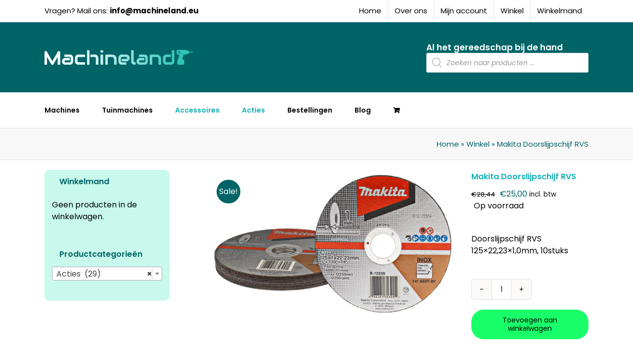

--- FILE ---
content_type: text/html; charset=UTF-8
request_url: https://machineland.eu/product/makita-doorslijpschijf-rvs/
body_size: 31340
content:
<!DOCTYPE html>
<html class="avada-html-layout-wide avada-html-header-position-top" lang="nl-NL" prefix="og: http://ogp.me/ns# fb: http://ogp.me/ns/fb#">
<head>
	<meta http-equiv="X-UA-Compatible" content="IE=edge" />
	<meta http-equiv="Content-Type" content="text/html; charset=utf-8"/>
	<meta name="viewport" content="width=device-width, initial-scale=1" />
	<meta name='robots' content='index, follow, max-image-preview:large, max-snippet:-1, max-video-preview:-1' />

	<!-- This site is optimized with the Yoast SEO plugin v26.7 - https://yoast.com/wordpress/plugins/seo/ -->
	<title>Makita Doorslijpschijf RVS - Machineland</title>
	<link rel="canonical" href="https://machineland.eu/product/makita-doorslijpschijf-rvs/" />
	<meta property="og:locale" content="nl_NL" />
	<meta property="og:type" content="article" />
	<meta property="og:title" content="Makita Doorslijpschijf RVS - Machineland" />
	<meta property="og:description" content="Doorslijpschijf RVS 125x22,23x1,0mm, 10stuks" />
	<meta property="og:url" content="https://machineland.eu/product/makita-doorslijpschijf-rvs/" />
	<meta property="og:site_name" content="Machineland" />
	<meta property="article:modified_time" content="2025-03-26T07:49:00+00:00" />
	<meta property="og:image" content="https://machineland.eu/wp-content/uploads/2022/11/B-12239_C1C0_s102.jpg" />
	<meta property="og:image:width" content="1024" />
	<meta property="og:image:height" content="613" />
	<meta property="og:image:type" content="image/jpeg" />
	<meta name="twitter:card" content="summary_large_image" />
	<meta name="twitter:label1" content="Geschatte leestijd" />
	<meta name="twitter:data1" content="1 minuut" />
	<script type="application/ld+json" class="yoast-schema-graph">{"@context":"https://schema.org","@graph":[{"@type":"WebPage","@id":"https://machineland.eu/product/makita-doorslijpschijf-rvs/","url":"https://machineland.eu/product/makita-doorslijpschijf-rvs/","name":"Makita Doorslijpschijf RVS - Machineland","isPartOf":{"@id":"https://machineland.eu/#website"},"primaryImageOfPage":{"@id":"https://machineland.eu/product/makita-doorslijpschijf-rvs/#primaryimage"},"image":{"@id":"https://machineland.eu/product/makita-doorslijpschijf-rvs/#primaryimage"},"thumbnailUrl":"https://machineland.eu/wp-content/uploads/2022/11/B-12239_C1C0_s102.jpg","datePublished":"2022-11-08T09:33:52+00:00","dateModified":"2025-03-26T07:49:00+00:00","breadcrumb":{"@id":"https://machineland.eu/product/makita-doorslijpschijf-rvs/#breadcrumb"},"inLanguage":"nl-NL","potentialAction":[{"@type":"ReadAction","target":["https://machineland.eu/product/makita-doorslijpschijf-rvs/"]}]},{"@type":"ImageObject","inLanguage":"nl-NL","@id":"https://machineland.eu/product/makita-doorslijpschijf-rvs/#primaryimage","url":"https://machineland.eu/wp-content/uploads/2022/11/B-12239_C1C0_s102.jpg","contentUrl":"https://machineland.eu/wp-content/uploads/2022/11/B-12239_C1C0_s102.jpg","width":1024,"height":613},{"@type":"BreadcrumbList","@id":"https://machineland.eu/product/makita-doorslijpschijf-rvs/#breadcrumb","itemListElement":[{"@type":"ListItem","position":1,"name":"Home","item":"https://machineland.eu/"},{"@type":"ListItem","position":2,"name":"Winkel","item":"https://machineland.eu/winkel/"},{"@type":"ListItem","position":3,"name":"Makita Doorslijpschijf RVS"}]},{"@type":"WebSite","@id":"https://machineland.eu/#website","url":"https://machineland.eu/","name":"Machineland","description":"Al het gereedschap bij de hand!","publisher":{"@id":"https://machineland.eu/#organization"},"potentialAction":[{"@type":"SearchAction","target":{"@type":"EntryPoint","urlTemplate":"https://machineland.eu/?s={search_term_string}"},"query-input":{"@type":"PropertyValueSpecification","valueRequired":true,"valueName":"search_term_string"}}],"inLanguage":"nl-NL"},{"@type":"Organization","@id":"https://machineland.eu/#organization","name":"Machineland","url":"https://machineland.eu/","logo":{"@type":"ImageObject","inLanguage":"nl-NL","@id":"https://machineland.eu/#/schema/logo/image/","url":"https://machineland.eu/wp-content/uploads/2021/02/Logo_footer.png","contentUrl":"https://machineland.eu/wp-content/uploads/2021/02/Logo_footer.png","width":300,"height":55,"caption":"Machineland"},"image":{"@id":"https://machineland.eu/#/schema/logo/image/"}}]}</script>
	<!-- / Yoast SEO plugin. -->


<link rel='dns-prefetch' href='//widget.trustpilot.com' />
<link rel='dns-prefetch' href='//www.googletagmanager.com' />
<link rel="alternate" type="application/rss+xml" title="Machineland &raquo; feed" href="https://machineland.eu/feed/" />
<link rel="alternate" type="application/rss+xml" title="Machineland &raquo; reacties feed" href="https://machineland.eu/comments/feed/" />
								<link rel="icon" href="https://machineland.eu/wp-content/uploads/2021/03/Machineland-logo-favicon-64.png" type="image/png" />
		
					<!-- Apple Touch Icon -->
						<link rel="apple-touch-icon" sizes="180x180" href="https://machineland.eu/wp-content/uploads/2021/03/Machineland-logo-favicon-180.png" type="image/png">
		
					<!-- Android Icon -->
						<link rel="icon" sizes="192x192" href="https://machineland.eu/wp-content/uploads/2021/03/Machineland-logo-favicon-120.png" type="image/png">
		
					<!-- MS Edge Icon -->
						<meta name="msapplication-TileImage" content="https://machineland.eu/wp-content/uploads/2021/03/Machineland-logo-favicon-152.png" type="image/png">
				<link rel="alternate" type="application/rss+xml" title="Machineland &raquo; Makita Doorslijpschijf RVS reacties feed" href="https://machineland.eu/product/makita-doorslijpschijf-rvs/feed/" />
<link rel="alternate" title="oEmbed (JSON)" type="application/json+oembed" href="https://machineland.eu/wp-json/oembed/1.0/embed?url=https%3A%2F%2Fmachineland.eu%2Fproduct%2Fmakita-doorslijpschijf-rvs%2F" />
<link rel="alternate" title="oEmbed (XML)" type="text/xml+oembed" href="https://machineland.eu/wp-json/oembed/1.0/embed?url=https%3A%2F%2Fmachineland.eu%2Fproduct%2Fmakita-doorslijpschijf-rvs%2F&#038;format=xml" />
					<meta name="description" content="Doorslijpschijf RVS 125x22,23x1,0mm, 10stuks"/>
				
		<meta property="og:locale" content="nl_NL"/>
		<meta property="og:type" content="article"/>
		<meta property="og:site_name" content="Machineland"/>
		<meta property="og:title" content="Makita Doorslijpschijf RVS - Machineland"/>
				<meta property="og:description" content="Doorslijpschijf RVS 125x22,23x1,0mm, 10stuks"/>
				<meta property="og:url" content="https://machineland.eu/product/makita-doorslijpschijf-rvs/"/>
													<meta property="article:modified_time" content="2025-03-26T07:49:00+01:00"/>
											<meta property="og:image" content="https://machineland.eu/wp-content/uploads/2022/11/B-12239_C1C0_s102.jpg"/>
		<meta property="og:image:width" content="1024"/>
		<meta property="og:image:height" content="613"/>
		<meta property="og:image:type" content="image/jpeg"/>
				<style id='wp-img-auto-sizes-contain-inline-css' type='text/css'>
img:is([sizes=auto i],[sizes^="auto," i]){contain-intrinsic-size:3000px 1500px}
/*# sourceURL=wp-img-auto-sizes-contain-inline-css */
</style>
<style id='wp-emoji-styles-inline-css' type='text/css'>

	img.wp-smiley, img.emoji {
		display: inline !important;
		border: none !important;
		box-shadow: none !important;
		height: 1em !important;
		width: 1em !important;
		margin: 0 0.07em !important;
		vertical-align: -0.1em !important;
		background: none !important;
		padding: 0 !important;
	}
/*# sourceURL=wp-emoji-styles-inline-css */
</style>
<link rel='stylesheet' id='wxp_front_style-css' href='https://machineland.eu/wp-content/plugins/wc-partial-shipment/assets/css/front.css?ver=6.9' type='text/css' media='all' />
<style id='woocommerce-inline-inline-css' type='text/css'>
.woocommerce form .form-row .required { visibility: visible; }
/*# sourceURL=woocommerce-inline-inline-css */
</style>
<link rel='stylesheet' id='slw-frontend-styles-css' href='https://machineland.eu/wp-content/plugins/stock-locations-for-woocommerce/css/frontend-style.css?ver=1768936352' type='text/css' media='all' />
<link rel='stylesheet' id='slw-common-styles-css' href='https://machineland.eu/wp-content/plugins/stock-locations-for-woocommerce/css/common-style.css?ver=1768936352' type='text/css' media='all' />
<link rel='stylesheet' id='ion.range-slider-css' href='https://machineland.eu/wp-content/plugins/yith-woocommerce-ajax-product-filter-premium/assets/css/ion.range-slider.css?ver=2.3.1' type='text/css' media='all' />
<link rel='stylesheet' id='yith-wcan-shortcodes-css' href='https://machineland.eu/wp-content/plugins/yith-woocommerce-ajax-product-filter-premium/assets/css/shortcodes.css?ver=4.25.0' type='text/css' media='all' />
<style id='yith-wcan-shortcodes-inline-css' type='text/css'>
:root{
	--yith-wcan-filters_colors_titles: #434343;
	--yith-wcan-filters_colors_background: #FFFFFF;
	--yith-wcan-filters_colors_accent: #A7144C;
	--yith-wcan-filters_colors_accent_r: 167;
	--yith-wcan-filters_colors_accent_g: 20;
	--yith-wcan-filters_colors_accent_b: 76;
	--yith-wcan-color_swatches_border_radius: 100%;
	--yith-wcan-color_swatches_size: 30px;
	--yith-wcan-labels_style_background: #FFFFFF;
	--yith-wcan-labels_style_background_hover: #A7144C;
	--yith-wcan-labels_style_background_active: #A7144C;
	--yith-wcan-labels_style_text: #434343;
	--yith-wcan-labels_style_text_hover: #FFFFFF;
	--yith-wcan-labels_style_text_active: #FFFFFF;
	--yith-wcan-anchors_style_text: #434343;
	--yith-wcan-anchors_style_text_hover: #A7144C;
	--yith-wcan-anchors_style_text_active: #A7144C;
}
/*# sourceURL=yith-wcan-shortcodes-inline-css */
</style>
<link rel='stylesheet' id='dgwt-wcas-style-css' href='https://machineland.eu/wp-content/plugins/ajax-search-for-woocommerce/assets/css/style.min.css?ver=1.32.1' type='text/css' media='all' />
<link rel='stylesheet' id='mollie-applepaydirect-css' href='https://machineland.eu/wp-content/plugins/mollie-payments-for-woocommerce/public/css/mollie-applepaydirect.min.css?ver=1766216443' type='text/css' media='screen' />
<link rel='stylesheet' id='postcodeNlAutocompleteAddress-css' href='https://machineland.eu/wp-content/plugins/PostcodeNl_Api_WooCommerce-release/src/PostcodeNl/AddressAutocomplete/../../../assets/libraries/autocomplete-address.css?ver=1.0.8' type='text/css' media='all' />
<link rel='stylesheet' id='postcodenl-address-autocomplete-css' href='https://machineland.eu/wp-content/plugins/PostcodeNl_Api_WooCommerce-release/src/PostcodeNl/AddressAutocomplete/../../../assets/css/style.css?ver=1.0.8' type='text/css' media='all' />
<link rel='stylesheet' id='fusion-dynamic-css-css' href='https://machineland.eu/wp-content/uploads/fusion-styles/77957737678db33af97c916df09edc4b.min.css?ver=3.14.2' type='text/css' media='all' />
<link rel='stylesheet' id='styles-admin-css' href='https://machineland.eu/wp-content/plugins/salesform-order-processing//assets/css/style.css?ver=1.0' type='text/css' media='all' />
<script type="text/javascript" id="tp-js-js-extra">
/* <![CDATA[ */
var trustpilot_settings = {"key":"uu6iett99DcCEgR3","TrustpilotScriptUrl":"https://invitejs.trustpilot.com/tp.min.js","IntegrationAppUrl":"//ecommscript-integrationapp.trustpilot.com","PreviewScriptUrl":"//ecommplugins-scripts.trustpilot.com/v2.1/js/preview.min.js","PreviewCssUrl":"//ecommplugins-scripts.trustpilot.com/v2.1/css/preview.min.css","PreviewWPCssUrl":"//ecommplugins-scripts.trustpilot.com/v2.1/css/preview_wp.css","WidgetScriptUrl":"//widget.trustpilot.com/bootstrap/v5/tp.widget.bootstrap.min.js"};
//# sourceURL=tp-js-js-extra
/* ]]> */
</script>
<script type="text/javascript" src="https://machineland.eu/wp-content/plugins/trustpilot-reviews/review/assets/js/headerScript.min.js?ver=1.0&#039; async=&#039;async" id="tp-js-js"></script>
<script type="text/javascript" src="//widget.trustpilot.com/bootstrap/v5/tp.widget.bootstrap.min.js?ver=1.0&#039; async=&#039;async" id="widget-bootstrap-js"></script>
<script type="text/javascript" id="trustbox-js-extra">
/* <![CDATA[ */
var trustbox_settings = {"page":"product","sku":["M293209","TRUSTPILOT_SKU_VALUE_41501"],"name":"Makita Doorslijpschijf RVS"};
var trustpilot_trustbox_settings = {"trustboxes":[{"enabled":"enabled","snippet":"[base64]","customizations":"[base64]","defaults":"[base64]","page":"landing","position":"before","corner":"top: #{Y}px; left: #{X}px;","paddingx":"0","paddingy":"0","zindex":"1000","clear":"both","xpaths":"WyJpZChcIndyYXBwZXJcIikvSEVBREVSWzFdL0RJVlsxXS9ESVZbM10vRElWWzFdIiwiLy9ESVZbQGNsYXNzPVwiZnVzaW9uLWhlYWRlclwiXSIsIi9IVE1MWzFdL0JPRFlbMV0vRElWWzJdL0RJVlsxXS9IRUFERVJbMV0vRElWWzFdL0RJVlszXS9ESVZbMV0iXQ==","sku":"TRUSTPILOT_SKU_VALUE_41578,88381844116","name":"Makita 18 V Boor-/schroefmachine (DDF484RTEB)","widgetName":"Micro Review Count","repeatable":false,"uuid":"46d750cc-fc86-8370-c0d2-01d98f7622dd","error":null,"repeatXpath":{"xpathById":{"prefix":"","suffix":""},"xpathFromRoot":{"prefix":"","suffix":""}},"width":"100%","height":"24px","locale":"nl-NL","minReviewCount":50}]};
//# sourceURL=trustbox-js-extra
/* ]]> */
</script>
<script type="text/javascript" src="https://machineland.eu/wp-content/plugins/trustpilot-reviews/review/assets/js/trustBoxScript.min.js?ver=1.0&#039; async=&#039;async" id="trustbox-js"></script>
<script type="text/javascript" src="https://machineland.eu/wp-includes/js/jquery/jquery.min.js?ver=3.7.1" id="jquery-core-js"></script>
<script type="text/javascript" src="https://machineland.eu/wp-includes/js/jquery/jquery-migrate.min.js?ver=3.4.1" id="jquery-migrate-js"></script>
<script type="text/javascript" src="https://machineland.eu/wp-content/plugins/woocommerce/assets/js/jquery-blockui/jquery.blockUI.min.js?ver=2.7.0-wc.10.4.3" id="wc-jquery-blockui-js" data-wp-strategy="defer"></script>
<script type="text/javascript" id="wc-add-to-cart-js-extra">
/* <![CDATA[ */
var wc_add_to_cart_params = {"ajax_url":"/wp-admin/admin-ajax.php","wc_ajax_url":"/?wc-ajax=%%endpoint%%","i18n_view_cart":"Bekijk winkelwagen","cart_url":"https://machineland.eu/winkelwagen/","is_cart":"","cart_redirect_after_add":"no"};
//# sourceURL=wc-add-to-cart-js-extra
/* ]]> */
</script>
<script type="text/javascript" src="https://machineland.eu/wp-content/plugins/woocommerce/assets/js/frontend/add-to-cart.min.js?ver=10.4.3" id="wc-add-to-cart-js" defer="defer" data-wp-strategy="defer"></script>
<script type="text/javascript" src="https://machineland.eu/wp-content/plugins/woocommerce/assets/js/zoom/jquery.zoom.min.js?ver=1.7.21-wc.10.4.3" id="wc-zoom-js" defer="defer" data-wp-strategy="defer"></script>
<script type="text/javascript" src="https://machineland.eu/wp-content/plugins/woocommerce/assets/js/flexslider/jquery.flexslider.min.js?ver=2.7.2-wc.10.4.3" id="wc-flexslider-js" defer="defer" data-wp-strategy="defer"></script>
<script type="text/javascript" id="wc-single-product-js-extra">
/* <![CDATA[ */
var wc_single_product_params = {"i18n_required_rating_text":"Selecteer een waardering","i18n_rating_options":["1 van de 5 sterren","2 van de 5 sterren","3 van de 5 sterren","4 van de 5 sterren","5 van de 5 sterren"],"i18n_product_gallery_trigger_text":"Afbeeldinggalerij in volledig scherm bekijken","review_rating_required":"yes","flexslider":{"rtl":false,"animation":"slide","smoothHeight":true,"directionNav":true,"controlNav":"thumbnails","slideshow":false,"animationSpeed":500,"animationLoop":false,"allowOneSlide":false,"prevText":"\u003Ci class=\"awb-icon-angle-left\"\u003E\u003C/i\u003E","nextText":"\u003Ci class=\"awb-icon-angle-right\"\u003E\u003C/i\u003E"},"zoom_enabled":"1","zoom_options":[],"photoswipe_enabled":"","photoswipe_options":{"shareEl":false,"closeOnScroll":false,"history":false,"hideAnimationDuration":0,"showAnimationDuration":0},"flexslider_enabled":"1"};
//# sourceURL=wc-single-product-js-extra
/* ]]> */
</script>
<script type="text/javascript" src="https://machineland.eu/wp-content/plugins/woocommerce/assets/js/frontend/single-product.min.js?ver=10.4.3" id="wc-single-product-js" defer="defer" data-wp-strategy="defer"></script>
<script type="text/javascript" src="https://machineland.eu/wp-content/plugins/woocommerce/assets/js/js-cookie/js.cookie.min.js?ver=2.1.4-wc.10.4.3" id="wc-js-cookie-js" defer="defer" data-wp-strategy="defer"></script>
<script type="text/javascript" id="woocommerce-js-extra">
/* <![CDATA[ */
var woocommerce_params = {"ajax_url":"/wp-admin/admin-ajax.php","wc_ajax_url":"/?wc-ajax=%%endpoint%%","i18n_password_show":"Wachtwoord weergeven","i18n_password_hide":"Wachtwoord verbergen"};
//# sourceURL=woocommerce-js-extra
/* ]]> */
</script>
<script type="text/javascript" src="https://machineland.eu/wp-content/plugins/woocommerce/assets/js/frontend/woocommerce.min.js?ver=10.4.3" id="woocommerce-js" defer="defer" data-wp-strategy="defer"></script>

<!-- Google tag (gtag.js) snippet toegevoegd door Site Kit -->
<!-- Google Analytics snippet toegevoegd door Site Kit -->
<script type="text/javascript" src="https://www.googletagmanager.com/gtag/js?id=G-0M47VZSX6G" id="google_gtagjs-js" async></script>
<script type="text/javascript" id="google_gtagjs-js-after">
/* <![CDATA[ */
window.dataLayer = window.dataLayer || [];function gtag(){dataLayer.push(arguments);}
gtag("set","linker",{"domains":["machineland.eu"]});
gtag("js", new Date());
gtag("set", "developer_id.dZTNiMT", true);
gtag("config", "G-0M47VZSX6G");
//# sourceURL=google_gtagjs-js-after
/* ]]> */
</script>
<link rel="https://api.w.org/" href="https://machineland.eu/wp-json/" /><link rel="alternate" title="JSON" type="application/json" href="https://machineland.eu/wp-json/wp/v2/product/41501" /><link rel="EditURI" type="application/rsd+xml" title="RSD" href="https://machineland.eu/xmlrpc.php?rsd" />
<meta name="generator" content="WordPress 6.9" />
<meta name="generator" content="WooCommerce 10.4.3" />
<link rel='shortlink' href='https://machineland.eu/?p=41501' />
<meta name="generator" content="Site Kit by Google 1.168.0" /><style type="text/css">
		<style>
			.dgwt-wcas-ico-magnifier,.dgwt-wcas-ico-magnifier-handler{max-width:20px}.dgwt-wcas-search-wrapp{max-width:600px}		</style>
		<style type="text/css" id="css-fb-visibility">@media screen and (max-width: 640px){.fusion-no-small-visibility{display:none !important;}body .sm-text-align-center{text-align:center !important;}body .sm-text-align-left{text-align:left !important;}body .sm-text-align-right{text-align:right !important;}body .sm-text-align-justify{text-align:justify !important;}body .sm-flex-align-center{justify-content:center !important;}body .sm-flex-align-flex-start{justify-content:flex-start !important;}body .sm-flex-align-flex-end{justify-content:flex-end !important;}body .sm-mx-auto{margin-left:auto !important;margin-right:auto !important;}body .sm-ml-auto{margin-left:auto !important;}body .sm-mr-auto{margin-right:auto !important;}body .fusion-absolute-position-small{position:absolute;width:100%;}.awb-sticky.awb-sticky-small{ position: sticky; top: var(--awb-sticky-offset,0); }}@media screen and (min-width: 641px) and (max-width: 1024px){.fusion-no-medium-visibility{display:none !important;}body .md-text-align-center{text-align:center !important;}body .md-text-align-left{text-align:left !important;}body .md-text-align-right{text-align:right !important;}body .md-text-align-justify{text-align:justify !important;}body .md-flex-align-center{justify-content:center !important;}body .md-flex-align-flex-start{justify-content:flex-start !important;}body .md-flex-align-flex-end{justify-content:flex-end !important;}body .md-mx-auto{margin-left:auto !important;margin-right:auto !important;}body .md-ml-auto{margin-left:auto !important;}body .md-mr-auto{margin-right:auto !important;}body .fusion-absolute-position-medium{position:absolute;width:100%;}.awb-sticky.awb-sticky-medium{ position: sticky; top: var(--awb-sticky-offset,0); }}@media screen and (min-width: 1025px){.fusion-no-large-visibility{display:none !important;}body .lg-text-align-center{text-align:center !important;}body .lg-text-align-left{text-align:left !important;}body .lg-text-align-right{text-align:right !important;}body .lg-text-align-justify{text-align:justify !important;}body .lg-flex-align-center{justify-content:center !important;}body .lg-flex-align-flex-start{justify-content:flex-start !important;}body .lg-flex-align-flex-end{justify-content:flex-end !important;}body .lg-mx-auto{margin-left:auto !important;margin-right:auto !important;}body .lg-ml-auto{margin-left:auto !important;}body .lg-mr-auto{margin-right:auto !important;}body .fusion-absolute-position-large{position:absolute;width:100%;}.awb-sticky.awb-sticky-large{ position: sticky; top: var(--awb-sticky-offset,0); }}</style>	<noscript><style>.woocommerce-product-gallery{ opacity: 1 !important; }</style></noscript>
	<style type="text/css">.recentcomments a{display:inline !important;padding:0 !important;margin:0 !important;}</style>		<script type="text/javascript">
			var doc = document.documentElement;
			doc.setAttribute( 'data-useragent', navigator.userAgent );
		</script>
		
	<!-- Google Tag Manager -->
<script>(function(w,d,s,l,i){w[l]=w[l]||[];w[l].push({'gtm.start':
new Date().getTime(),event:'gtm.js'});var f=d.getElementsByTagName(s)[0],
j=d.createElement(s),dl=l!='dataLayer'?'&l='+l:'';j.async=true;j.src=
'https://www.googletagmanager.com/gtm.js?id='+i+dl;f.parentNode.insertBefore(j,f);
})(window,document,'script','dataLayer','GTM-WW2WHXM');</script>
<!-- End Google Tag Manager --><link rel='stylesheet' id='wc-blocks-style-css' href='https://machineland.eu/wp-content/plugins/woocommerce/assets/client/blocks/wc-blocks.css?ver=wc-10.4.3' type='text/css' media='all' />
<style id='global-styles-inline-css' type='text/css'>
:root{--wp--preset--aspect-ratio--square: 1;--wp--preset--aspect-ratio--4-3: 4/3;--wp--preset--aspect-ratio--3-4: 3/4;--wp--preset--aspect-ratio--3-2: 3/2;--wp--preset--aspect-ratio--2-3: 2/3;--wp--preset--aspect-ratio--16-9: 16/9;--wp--preset--aspect-ratio--9-16: 9/16;--wp--preset--color--black: #000000;--wp--preset--color--cyan-bluish-gray: #abb8c3;--wp--preset--color--white: #ffffff;--wp--preset--color--pale-pink: #f78da7;--wp--preset--color--vivid-red: #cf2e2e;--wp--preset--color--luminous-vivid-orange: #ff6900;--wp--preset--color--luminous-vivid-amber: #fcb900;--wp--preset--color--light-green-cyan: #7bdcb5;--wp--preset--color--vivid-green-cyan: #00d084;--wp--preset--color--pale-cyan-blue: #8ed1fc;--wp--preset--color--vivid-cyan-blue: #0693e3;--wp--preset--color--vivid-purple: #9b51e0;--wp--preset--color--awb-color-1: #ffffff;--wp--preset--color--awb-color-2: #f6f6f6;--wp--preset--color--awb-color-3: #ebeaea;--wp--preset--color--awb-color-4: #e0dede;--wp--preset--color--awb-color-5: #a0ce4e;--wp--preset--color--awb-color-6: #006466;--wp--preset--color--awb-color-7: #333333;--wp--preset--color--awb-color-8: #000000;--wp--preset--color--awb-color-custom-10: #12afb3;--wp--preset--color--awb-color-custom-11: #747474;--wp--preset--color--awb-color-custom-12: rgba(235,234,234,0.8);--wp--preset--color--awb-color-custom-13: #f9f9f9;--wp--preset--color--awb-color-custom-14: #c8f9ec;--wp--preset--color--awb-color-custom-15: #bebdbd;--wp--preset--color--awb-color-custom-16: #e8e8e8;--wp--preset--gradient--vivid-cyan-blue-to-vivid-purple: linear-gradient(135deg,rgb(6,147,227) 0%,rgb(155,81,224) 100%);--wp--preset--gradient--light-green-cyan-to-vivid-green-cyan: linear-gradient(135deg,rgb(122,220,180) 0%,rgb(0,208,130) 100%);--wp--preset--gradient--luminous-vivid-amber-to-luminous-vivid-orange: linear-gradient(135deg,rgb(252,185,0) 0%,rgb(255,105,0) 100%);--wp--preset--gradient--luminous-vivid-orange-to-vivid-red: linear-gradient(135deg,rgb(255,105,0) 0%,rgb(207,46,46) 100%);--wp--preset--gradient--very-light-gray-to-cyan-bluish-gray: linear-gradient(135deg,rgb(238,238,238) 0%,rgb(169,184,195) 100%);--wp--preset--gradient--cool-to-warm-spectrum: linear-gradient(135deg,rgb(74,234,220) 0%,rgb(151,120,209) 20%,rgb(207,42,186) 40%,rgb(238,44,130) 60%,rgb(251,105,98) 80%,rgb(254,248,76) 100%);--wp--preset--gradient--blush-light-purple: linear-gradient(135deg,rgb(255,206,236) 0%,rgb(152,150,240) 100%);--wp--preset--gradient--blush-bordeaux: linear-gradient(135deg,rgb(254,205,165) 0%,rgb(254,45,45) 50%,rgb(107,0,62) 100%);--wp--preset--gradient--luminous-dusk: linear-gradient(135deg,rgb(255,203,112) 0%,rgb(199,81,192) 50%,rgb(65,88,208) 100%);--wp--preset--gradient--pale-ocean: linear-gradient(135deg,rgb(255,245,203) 0%,rgb(182,227,212) 50%,rgb(51,167,181) 100%);--wp--preset--gradient--electric-grass: linear-gradient(135deg,rgb(202,248,128) 0%,rgb(113,206,126) 100%);--wp--preset--gradient--midnight: linear-gradient(135deg,rgb(2,3,129) 0%,rgb(40,116,252) 100%);--wp--preset--font-size--small: 12px;--wp--preset--font-size--medium: 20px;--wp--preset--font-size--large: 24px;--wp--preset--font-size--x-large: 42px;--wp--preset--font-size--normal: 16px;--wp--preset--font-size--xlarge: 32px;--wp--preset--font-size--huge: 48px;--wp--preset--spacing--20: 0.44rem;--wp--preset--spacing--30: 0.67rem;--wp--preset--spacing--40: 1rem;--wp--preset--spacing--50: 1.5rem;--wp--preset--spacing--60: 2.25rem;--wp--preset--spacing--70: 3.38rem;--wp--preset--spacing--80: 5.06rem;--wp--preset--shadow--natural: 6px 6px 9px rgba(0, 0, 0, 0.2);--wp--preset--shadow--deep: 12px 12px 50px rgba(0, 0, 0, 0.4);--wp--preset--shadow--sharp: 6px 6px 0px rgba(0, 0, 0, 0.2);--wp--preset--shadow--outlined: 6px 6px 0px -3px rgb(255, 255, 255), 6px 6px rgb(0, 0, 0);--wp--preset--shadow--crisp: 6px 6px 0px rgb(0, 0, 0);}:where(.is-layout-flex){gap: 0.5em;}:where(.is-layout-grid){gap: 0.5em;}body .is-layout-flex{display: flex;}.is-layout-flex{flex-wrap: wrap;align-items: center;}.is-layout-flex > :is(*, div){margin: 0;}body .is-layout-grid{display: grid;}.is-layout-grid > :is(*, div){margin: 0;}:where(.wp-block-columns.is-layout-flex){gap: 2em;}:where(.wp-block-columns.is-layout-grid){gap: 2em;}:where(.wp-block-post-template.is-layout-flex){gap: 1.25em;}:where(.wp-block-post-template.is-layout-grid){gap: 1.25em;}.has-black-color{color: var(--wp--preset--color--black) !important;}.has-cyan-bluish-gray-color{color: var(--wp--preset--color--cyan-bluish-gray) !important;}.has-white-color{color: var(--wp--preset--color--white) !important;}.has-pale-pink-color{color: var(--wp--preset--color--pale-pink) !important;}.has-vivid-red-color{color: var(--wp--preset--color--vivid-red) !important;}.has-luminous-vivid-orange-color{color: var(--wp--preset--color--luminous-vivid-orange) !important;}.has-luminous-vivid-amber-color{color: var(--wp--preset--color--luminous-vivid-amber) !important;}.has-light-green-cyan-color{color: var(--wp--preset--color--light-green-cyan) !important;}.has-vivid-green-cyan-color{color: var(--wp--preset--color--vivid-green-cyan) !important;}.has-pale-cyan-blue-color{color: var(--wp--preset--color--pale-cyan-blue) !important;}.has-vivid-cyan-blue-color{color: var(--wp--preset--color--vivid-cyan-blue) !important;}.has-vivid-purple-color{color: var(--wp--preset--color--vivid-purple) !important;}.has-black-background-color{background-color: var(--wp--preset--color--black) !important;}.has-cyan-bluish-gray-background-color{background-color: var(--wp--preset--color--cyan-bluish-gray) !important;}.has-white-background-color{background-color: var(--wp--preset--color--white) !important;}.has-pale-pink-background-color{background-color: var(--wp--preset--color--pale-pink) !important;}.has-vivid-red-background-color{background-color: var(--wp--preset--color--vivid-red) !important;}.has-luminous-vivid-orange-background-color{background-color: var(--wp--preset--color--luminous-vivid-orange) !important;}.has-luminous-vivid-amber-background-color{background-color: var(--wp--preset--color--luminous-vivid-amber) !important;}.has-light-green-cyan-background-color{background-color: var(--wp--preset--color--light-green-cyan) !important;}.has-vivid-green-cyan-background-color{background-color: var(--wp--preset--color--vivid-green-cyan) !important;}.has-pale-cyan-blue-background-color{background-color: var(--wp--preset--color--pale-cyan-blue) !important;}.has-vivid-cyan-blue-background-color{background-color: var(--wp--preset--color--vivid-cyan-blue) !important;}.has-vivid-purple-background-color{background-color: var(--wp--preset--color--vivid-purple) !important;}.has-black-border-color{border-color: var(--wp--preset--color--black) !important;}.has-cyan-bluish-gray-border-color{border-color: var(--wp--preset--color--cyan-bluish-gray) !important;}.has-white-border-color{border-color: var(--wp--preset--color--white) !important;}.has-pale-pink-border-color{border-color: var(--wp--preset--color--pale-pink) !important;}.has-vivid-red-border-color{border-color: var(--wp--preset--color--vivid-red) !important;}.has-luminous-vivid-orange-border-color{border-color: var(--wp--preset--color--luminous-vivid-orange) !important;}.has-luminous-vivid-amber-border-color{border-color: var(--wp--preset--color--luminous-vivid-amber) !important;}.has-light-green-cyan-border-color{border-color: var(--wp--preset--color--light-green-cyan) !important;}.has-vivid-green-cyan-border-color{border-color: var(--wp--preset--color--vivid-green-cyan) !important;}.has-pale-cyan-blue-border-color{border-color: var(--wp--preset--color--pale-cyan-blue) !important;}.has-vivid-cyan-blue-border-color{border-color: var(--wp--preset--color--vivid-cyan-blue) !important;}.has-vivid-purple-border-color{border-color: var(--wp--preset--color--vivid-purple) !important;}.has-vivid-cyan-blue-to-vivid-purple-gradient-background{background: var(--wp--preset--gradient--vivid-cyan-blue-to-vivid-purple) !important;}.has-light-green-cyan-to-vivid-green-cyan-gradient-background{background: var(--wp--preset--gradient--light-green-cyan-to-vivid-green-cyan) !important;}.has-luminous-vivid-amber-to-luminous-vivid-orange-gradient-background{background: var(--wp--preset--gradient--luminous-vivid-amber-to-luminous-vivid-orange) !important;}.has-luminous-vivid-orange-to-vivid-red-gradient-background{background: var(--wp--preset--gradient--luminous-vivid-orange-to-vivid-red) !important;}.has-very-light-gray-to-cyan-bluish-gray-gradient-background{background: var(--wp--preset--gradient--very-light-gray-to-cyan-bluish-gray) !important;}.has-cool-to-warm-spectrum-gradient-background{background: var(--wp--preset--gradient--cool-to-warm-spectrum) !important;}.has-blush-light-purple-gradient-background{background: var(--wp--preset--gradient--blush-light-purple) !important;}.has-blush-bordeaux-gradient-background{background: var(--wp--preset--gradient--blush-bordeaux) !important;}.has-luminous-dusk-gradient-background{background: var(--wp--preset--gradient--luminous-dusk) !important;}.has-pale-ocean-gradient-background{background: var(--wp--preset--gradient--pale-ocean) !important;}.has-electric-grass-gradient-background{background: var(--wp--preset--gradient--electric-grass) !important;}.has-midnight-gradient-background{background: var(--wp--preset--gradient--midnight) !important;}.has-small-font-size{font-size: var(--wp--preset--font-size--small) !important;}.has-medium-font-size{font-size: var(--wp--preset--font-size--medium) !important;}.has-large-font-size{font-size: var(--wp--preset--font-size--large) !important;}.has-x-large-font-size{font-size: var(--wp--preset--font-size--x-large) !important;}
/*# sourceURL=global-styles-inline-css */
</style>
<link rel='stylesheet' id='select2-css' href='https://machineland.eu/wp-content/plugins/woocommerce/assets/css/select2.css?ver=10.4.3' type='text/css' media='all' />
<link rel='stylesheet' id='wp-block-library-css' href='https://machineland.eu/wp-includes/css/dist/block-library/style.min.css?ver=6.9' type='text/css' media='all' />
<style id='wp-block-library-inline-css' type='text/css'>
/*wp_block_styles_on_demand_placeholder:696fd3a0dc0b2*/
/*# sourceURL=wp-block-library-inline-css */
</style>
<style id='wp-block-library-theme-inline-css' type='text/css'>
.wp-block-audio :where(figcaption){color:#555;font-size:13px;text-align:center}.is-dark-theme .wp-block-audio :where(figcaption){color:#ffffffa6}.wp-block-audio{margin:0 0 1em}.wp-block-code{border:1px solid #ccc;border-radius:4px;font-family:Menlo,Consolas,monaco,monospace;padding:.8em 1em}.wp-block-embed :where(figcaption){color:#555;font-size:13px;text-align:center}.is-dark-theme .wp-block-embed :where(figcaption){color:#ffffffa6}.wp-block-embed{margin:0 0 1em}.blocks-gallery-caption{color:#555;font-size:13px;text-align:center}.is-dark-theme .blocks-gallery-caption{color:#ffffffa6}:root :where(.wp-block-image figcaption){color:#555;font-size:13px;text-align:center}.is-dark-theme :root :where(.wp-block-image figcaption){color:#ffffffa6}.wp-block-image{margin:0 0 1em}.wp-block-pullquote{border-bottom:4px solid;border-top:4px solid;color:currentColor;margin-bottom:1.75em}.wp-block-pullquote :where(cite),.wp-block-pullquote :where(footer),.wp-block-pullquote__citation{color:currentColor;font-size:.8125em;font-style:normal;text-transform:uppercase}.wp-block-quote{border-left:.25em solid;margin:0 0 1.75em;padding-left:1em}.wp-block-quote cite,.wp-block-quote footer{color:currentColor;font-size:.8125em;font-style:normal;position:relative}.wp-block-quote:where(.has-text-align-right){border-left:none;border-right:.25em solid;padding-left:0;padding-right:1em}.wp-block-quote:where(.has-text-align-center){border:none;padding-left:0}.wp-block-quote.is-large,.wp-block-quote.is-style-large,.wp-block-quote:where(.is-style-plain){border:none}.wp-block-search .wp-block-search__label{font-weight:700}.wp-block-search__button{border:1px solid #ccc;padding:.375em .625em}:where(.wp-block-group.has-background){padding:1.25em 2.375em}.wp-block-separator.has-css-opacity{opacity:.4}.wp-block-separator{border:none;border-bottom:2px solid;margin-left:auto;margin-right:auto}.wp-block-separator.has-alpha-channel-opacity{opacity:1}.wp-block-separator:not(.is-style-wide):not(.is-style-dots){width:100px}.wp-block-separator.has-background:not(.is-style-dots){border-bottom:none;height:1px}.wp-block-separator.has-background:not(.is-style-wide):not(.is-style-dots){height:2px}.wp-block-table{margin:0 0 1em}.wp-block-table td,.wp-block-table th{word-break:normal}.wp-block-table :where(figcaption){color:#555;font-size:13px;text-align:center}.is-dark-theme .wp-block-table :where(figcaption){color:#ffffffa6}.wp-block-video :where(figcaption){color:#555;font-size:13px;text-align:center}.is-dark-theme .wp-block-video :where(figcaption){color:#ffffffa6}.wp-block-video{margin:0 0 1em}:root :where(.wp-block-template-part.has-background){margin-bottom:0;margin-top:0;padding:1.25em 2.375em}
/*# sourceURL=/wp-includes/css/dist/block-library/theme.min.css */
</style>
<style id='classic-theme-styles-inline-css' type='text/css'>
/*! This file is auto-generated */
.wp-block-button__link{color:#fff;background-color:#32373c;border-radius:9999px;box-shadow:none;text-decoration:none;padding:calc(.667em + 2px) calc(1.333em + 2px);font-size:1.125em}.wp-block-file__button{background:#32373c;color:#fff;text-decoration:none}
/*# sourceURL=/wp-includes/css/classic-themes.min.css */
</style>
</head>

<body class="wp-singular product-template-default single single-product postid-41501 wp-theme-Avada theme-Avada woocommerce woocommerce-page woocommerce-no-js yith-wcan-pro has-sidebar fusion-image-hovers fusion-pagination-sizing fusion-button_type-flat fusion-button_span-no fusion-button_gradient-linear avada-image-rollover-circle-no avada-image-rollover-yes avada-image-rollover-direction-top fusion-body ltr fusion-sticky-header no-tablet-sticky-header no-mobile-sticky-header no-mobile-slidingbar no-mobile-totop avada-has-rev-slider-styles fusion-disable-outline fusion-sub-menu-fade mobile-logo-pos-left layout-wide-mode avada-has-boxed-modal-shadow-none layout-scroll-offset-full avada-has-zero-margin-offset-top fusion-top-header menu-text-align-left fusion-woo-product-design-classic fusion-woo-shop-page-columns-3 fusion-woo-related-columns-3 fusion-woo-archive-page-columns-3 fusion-woocommerce-equal-heights avada-has-woo-gallery-disabled woo-tabs-horizontal woo-sale-badge-circle woo-outofstock-badge-top_bar mobile-menu-design-modern fusion-show-pagination-text fusion-header-layout-v4 avada-responsive avada-footer-fx-none avada-menu-highlight-style-textcolor fusion-search-form-clean fusion-main-menu-search-overlay fusion-avatar-circle avada-dropdown-styles avada-blog-layout-large avada-blog-archive-layout-large avada-header-shadow-no avada-menu-icon-position-left avada-has-megamenu-shadow avada-has-mainmenu-dropdown-divider avada-has-breadcrumb-mobile-hidden avada-has-titlebar-bar_and_content avada-has-pagination-padding avada-flyout-menu-direction-fade avada-ec-views-v1" data-awb-post-id="41501">
		<a class="skip-link screen-reader-text" href="#content">Ga naar inhoud</a>

	<div id="boxed-wrapper">
		
		<div id="wrapper" class="fusion-wrapper">
			<div id="home" style="position:relative;top:-1px;"></div>
							
					
			<header class="fusion-header-wrapper">
				<div class="fusion-header-v4 fusion-logo-alignment fusion-logo-left fusion-sticky-menu-1 fusion-sticky-logo-1 fusion-mobile-logo-1 fusion-sticky-menu-only fusion-header-menu-align-left fusion-mobile-menu-design-modern">
					
<div class="fusion-secondary-header">
	<div class="fusion-row">
					<div class="fusion-alignleft">
				<div class="fusion-contact-info"><span class="fusion-contact-info-phone-number">Vragen? Mail ons: <b><a href="mailto:info@machineland.eu">info@machineland.eu</a></b> </span></div>			</div>
							<div class="fusion-alignright">
				<nav class="fusion-secondary-menu" role="navigation" aria-label="Secondary Menu"><ul id="menu-topmenu" class="menu"><li  id="menu-item-15658"  class="menu-item menu-item-type-post_type menu-item-object-page menu-item-home menu-item-15658"  data-item-id="15658"><a  href="https://machineland.eu/" class="fusion-textcolor-highlight"><span class="menu-text">Home</span></a></li><li  id="menu-item-15677"  class="menu-item menu-item-type-post_type menu-item-object-page menu-item-15677"  data-item-id="15677"><a  href="https://machineland.eu/over-ons/" class="fusion-textcolor-highlight"><span class="menu-text">Over ons</span></a></li><li  id="menu-item-15659"  class="menu-item menu-item-type-post_type menu-item-object-page menu-item-has-children menu-item-15659 fusion-dropdown-menu"  data-item-id="15659"><a  href="https://machineland.eu/mijn-account/" class="fusion-textcolor-highlight"><span class="menu-text">Mijn account</span></a><ul class="sub-menu"><li  id="menu-item-15663"  class="menu-item menu-item-type-custom menu-item-object-custom menu-item-15663 fusion-dropdown-submenu" ><a  href="https://machineland.eu/mijn-account/edit-account/" class="fusion-textcolor-highlight"><span>Accountgegevens</span></a></li><li  id="menu-item-15662"  class="menu-item menu-item-type-custom menu-item-object-custom menu-item-15662 fusion-dropdown-submenu" ><a  href="https://machineland.eu/mijn-account/orders/" class="fusion-textcolor-highlight"><span>Bestellingen</span></a></li><li  id="menu-item-15665"  class="menu-item menu-item-type-custom menu-item-object-custom menu-item-15665 fusion-dropdown-submenu" ><a  href="https://machineland.eu/mijn-account/lost-password/" class="fusion-textcolor-highlight"><span>Wachtwoord vergeten</span></a></li></ul></li><li  id="menu-item-15660"  class="menu-item menu-item-type-post_type menu-item-object-page current_page_parent menu-item-15660"  data-item-id="15660"><a  href="https://machineland.eu/winkel/" class="fusion-textcolor-highlight"><span class="menu-text">Winkel</span></a></li><li  id="menu-item-15661"  class="menu-item menu-item-type-post_type menu-item-object-page menu-item-15661"  data-item-id="15661"><a  href="https://machineland.eu/winkelwagen/" class="fusion-textcolor-highlight"><span class="menu-text">Winkelmand</span></a></li></ul></nav><nav class="fusion-mobile-nav-holder fusion-mobile-menu-text-align-left" aria-label="Secondary Mobile Menu"></nav>			</div>
			</div>
</div>
<div class="fusion-header-sticky-height"></div>
<div class="fusion-sticky-header-wrapper"> <!-- start fusion sticky header wrapper -->
	<div class="fusion-header">
		<div class="fusion-row">
							<div class="fusion-logo" data-margin-top="10px" data-margin-bottom="10px" data-margin-left="0px" data-margin-right="0px">
			<a class="fusion-logo-link"  href="https://machineland.eu/" >

						<!-- standard logo -->
			<img src="https://machineland.eu/wp-content/uploads/2021/02/Logo_site_300px.png" srcset="https://machineland.eu/wp-content/uploads/2021/02/Logo_site_300px.png 1x, https://machineland.eu/wp-content/uploads/2021/02/Logo_site_600px.png 2x" width="300" height="31" style="max-height:31px;height:auto;" alt="Machineland Logo" data-retina_logo_url="https://machineland.eu/wp-content/uploads/2021/02/Logo_site_600px.png" class="fusion-standard-logo" />

											<!-- mobile logo -->
				<img src="https://machineland.eu/wp-content/uploads/2021/02/Logo_site_300px.png" srcset="https://machineland.eu/wp-content/uploads/2021/02/Logo_site_300px.png 1x, https://machineland.eu/wp-content/uploads/2021/02/Logo_site_600px.png 2x" width="300" height="31" style="max-height:31px;height:auto;" alt="Machineland Logo" data-retina_logo_url="https://machineland.eu/wp-content/uploads/2021/02/Logo_site_600px.png" class="fusion-mobile-logo" />
			
											<!-- sticky header logo -->
				<img src="https://machineland.eu/wp-content/uploads/2021/02/Logo_site_300px.png" srcset="https://machineland.eu/wp-content/uploads/2021/02/Logo_site_300px.png 1x, https://machineland.eu/wp-content/uploads/2021/02/Logo_site_600px.png 2x" width="300" height="31" style="max-height:31px;height:auto;" alt="Machineland Logo" data-retina_logo_url="https://machineland.eu/wp-content/uploads/2021/02/Logo_site_600px.png" class="fusion-sticky-logo" />
					</a>
		
<div class="fusion-header-content-3-wrapper">
			<h3 class="fusion-header-tagline">
			Al het gereedschap bij de hand
<div  class="dgwt-wcas-search-wrapp dgwt-wcas-no-submit woocommerce dgwt-wcas-style-solaris js-dgwt-wcas-layout-classic dgwt-wcas-layout-classic js-dgwt-wcas-mobile-overlay-enabled">
		<form class="dgwt-wcas-search-form" role="search" action="https://machineland.eu/" method="get">
		<div class="dgwt-wcas-sf-wrapp">
							<svg
					class="dgwt-wcas-ico-magnifier" xmlns="http://www.w3.org/2000/svg"
					xmlns:xlink="http://www.w3.org/1999/xlink" x="0px" y="0px"
					viewBox="0 0 51.539 51.361" xml:space="preserve">
					<path 						d="M51.539,49.356L37.247,35.065c3.273-3.74,5.272-8.623,5.272-13.983c0-11.742-9.518-21.26-21.26-21.26 S0,9.339,0,21.082s9.518,21.26,21.26,21.26c5.361,0,10.244-1.999,13.983-5.272l14.292,14.292L51.539,49.356z M2.835,21.082 c0-10.176,8.249-18.425,18.425-18.425s18.425,8.249,18.425,18.425S31.436,39.507,21.26,39.507S2.835,31.258,2.835,21.082z"/>
				</svg>
							<label class="screen-reader-text"
				for="dgwt-wcas-search-input-1">
				Producten zoeken			</label>

			<input
				id="dgwt-wcas-search-input-1"
				type="search"
				class="dgwt-wcas-search-input"
				name="s"
				value=""
				placeholder="Zoeken naar producten ..."
				autocomplete="off"
							/>
			<div class="dgwt-wcas-preloader"></div>

			<div class="dgwt-wcas-voice-search"></div>

			
			<input type="hidden" name="post_type" value="product"/>
			<input type="hidden" name="dgwt_wcas" value="1"/>

			
					</div>
	</form>
</div>
		</h3>
	</div>
</div>
								<div class="fusion-mobile-menu-icons">
							<a href="#" class="fusion-icon awb-icon-bars" aria-label="Toggle mobile menu" aria-expanded="false"></a>
		
		
		
					<a href="https://machineland.eu/winkelwagen/" class="fusion-icon awb-icon-shopping-cart"  aria-label="Toggle mobile cart"></a>
			</div>
			
					</div>
	</div>
	<div class="fusion-secondary-main-menu">
		<div class="fusion-row">
			<nav class="fusion-main-menu" aria-label="Main Menu"><div class="fusion-overlay-search">		<form role="search" class="searchform fusion-search-form  fusion-search-form-clean" method="get" action="https://machineland.eu/">
			<div class="fusion-search-form-content">

				
				<div class="fusion-search-field search-field">
					<label><span class="screen-reader-text">Zoeken naar:</span>
													<input type="search" value="" name="s" class="s" placeholder="Zoeken..." required aria-required="true" aria-label="Zoeken..."/>
											</label>
				</div>
				<div class="fusion-search-button search-button">
					<input type="submit" class="fusion-search-submit searchsubmit" aria-label="Zoeken" value="&#xf002;" />
									</div>

				<input type="hidden" value="product" name="post_type" />
			</div>


			
		</form>
		<div class="fusion-search-spacer"></div><a href="#" role="button" aria-label="Close Search" class="fusion-close-search"></a></div><ul id="menu-hoofdmenu" class="fusion-menu"><li  id="menu-item-15670"  class="menu-item menu-item-type-custom menu-item-object-custom menu-item-has-children menu-item-15670 fusion-megamenu-menu "  data-item-id="15670"><a  href="#" class="fusion-textcolor-highlight"><span class="menu-text">Machines</span></a><div class="fusion-megamenu-wrapper fusion-columns-4 columns-per-row-4 columns-12 col-span-12 fusion-megamenu-fullwidth"><div class="row"><div class="fusion-megamenu-holder" style="width:100vw;" data-width="100vw"><ul class="fusion-megamenu fusion-megamenu-border"><li  id="menu-item-40625"  class="menu-item menu-item-type-custom menu-item-object-custom menu-item-has-children menu-item-40625 fusion-megamenu-submenu fusion-megamenu-columns-4 col-lg-3 col-md-3 col-sm-3" ><div class='fusion-megamenu-title'><span class="awb-justify-title">Boormachine</span></div><ul class="sub-menu"><li  id="menu-item-40628"  class="menu-item menu-item-type-taxonomy menu-item-object-product_cat menu-item-40628" ><a  href="https://machineland.eu/product-categorie/machines/boormachine-machines/boormachine/" class="fusion-textcolor-highlight"><span><span class="fusion-megamenu-bullet"></span>Boormachine</span></a></li><li  id="menu-item-40640"  class="menu-item menu-item-type-taxonomy menu-item-object-product_cat menu-item-40640" ><a  href="https://machineland.eu/product-categorie/machines/boormachine-machines/combihamer/" class="fusion-textcolor-highlight"><span><span class="fusion-megamenu-bullet"></span>Combihamer</span></a></li><li  id="menu-item-40630"  class="menu-item menu-item-type-taxonomy menu-item-object-product_cat menu-item-40630" ><a  href="https://machineland.eu/product-categorie/machines/boormachine-machines/diamantboormachine/" class="fusion-textcolor-highlight"><span><span class="fusion-megamenu-bullet"></span>Diamantboormachine</span></a></li><li  id="menu-item-40638"  class="menu-item menu-item-type-custom menu-item-object-custom menu-item-40638" ><a  href="https://machineland.eu/product-categorie/machines/boor-schroefmachine-machines/boormachine-machines/" class="fusion-textcolor-highlight"><span><span class="fusion-megamenu-bullet"></span><b>Alles bekijken </b></span></a></li></ul></li><li  id="menu-item-58858"  class="menu-item menu-item-type-custom menu-item-object-custom menu-item-has-children menu-item-58858 fusion-megamenu-submenu fusion-megamenu-columns-4 col-lg-3 col-md-3 col-sm-3" ><div class='fusion-megamenu-title'><span class="awb-justify-title">Boor-/Schroefmachine</span></div><ul class="sub-menu"><li  id="menu-item-58856"  class="menu-item menu-item-type-taxonomy menu-item-object-product_cat menu-item-58856" ><a  href="https://machineland.eu/product-categorie/machines/boor-schroefmachine/" class="fusion-textcolor-highlight"><span><span class="fusion-megamenu-bullet"></span>Boor-/schroefmachine</span></a></li><li  id="menu-item-58859"  class="menu-item menu-item-type-taxonomy menu-item-object-product_cat menu-item-58859" ><a  href="https://machineland.eu/product-categorie/machines/boor-schroefmachine/hybride-boor-schroefmachine/" class="fusion-textcolor-highlight"><span><span class="fusion-megamenu-bullet"></span>Hybride boor-/schroefmachine</span></a></li><li  id="menu-item-58860"  class="menu-item menu-item-type-taxonomy menu-item-object-product_cat menu-item-58860" ><a  href="https://machineland.eu/product-categorie/machines/boor-schroefmachine/klopboor-schroefmachine/" class="fusion-textcolor-highlight"><span><span class="fusion-megamenu-bullet"></span>Klopboor-/schroefmachine</span></a></li><li  id="menu-item-58869"  class="menu-item menu-item-type-custom menu-item-object-custom menu-item-58869" ><a  href="https://machineland.eu/product-categorie/machines/boor-schroefmachine/" class="fusion-textcolor-highlight"><span><span class="fusion-megamenu-bullet"></span><b>Alles bekijken </b></span></a></li></ul></li><li  id="menu-item-40645"  class="menu-item menu-item-type-custom menu-item-object-custom menu-item-has-children menu-item-40645 fusion-megamenu-submenu fusion-megamenu-columns-4 col-lg-3 col-md-3 col-sm-3" ><div class='fusion-megamenu-title'><span class="awb-justify-title">Frezen</span></div><ul class="sub-menu"><li  id="menu-item-40634"  class="menu-item menu-item-type-taxonomy menu-item-object-product_cat menu-item-40634" ><a  href="https://machineland.eu/product-categorie/machines/freesmachine/groeffrees/" class="fusion-textcolor-highlight"><span><span class="fusion-megamenu-bullet"></span>Groeffrees</span></a></li><li  id="menu-item-40635"  class="menu-item menu-item-type-taxonomy menu-item-object-product_cat menu-item-40635" ><a  href="https://machineland.eu/product-categorie/machines/freesmachine/kantenfrees/" class="fusion-textcolor-highlight"><span><span class="fusion-megamenu-bullet"></span>Kantenfrees</span></a></li><li  id="menu-item-40647"  class="menu-item menu-item-type-taxonomy menu-item-object-product_cat menu-item-40647" ><a  href="https://machineland.eu/product-categorie/machines/freesmachine/kettingfrees/" class="fusion-textcolor-highlight"><span><span class="fusion-megamenu-bullet"></span>Kettingfrees</span></a></li><li  id="menu-item-40646"  class="menu-item menu-item-type-custom menu-item-object-custom menu-item-40646" ><a  href="https://machineland.eu/product-categorie/machines/freesmachine/" class="fusion-textcolor-highlight"><span><span class="fusion-megamenu-bullet"></span><b>Alles bekijken</b></span></a></li></ul></li><li  id="menu-item-40680"  class="menu-item menu-item-type-custom menu-item-object-custom menu-item-has-children menu-item-40680 fusion-megamenu-submenu fusion-megamenu-columns-4 col-lg-3 col-md-3 col-sm-3" ><div class='fusion-megamenu-title'><span class="awb-justify-title">Meetapparatuur</span></div><ul class="sub-menu"><li  id="menu-item-58865"  class="menu-item menu-item-type-taxonomy menu-item-object-product_cat menu-item-58865" ><a  href="https://machineland.eu/product-categorie/machines/meet-en-inspectie-gereedschap/muurscanner/" class="fusion-textcolor-highlight"><span><span class="fusion-megamenu-bullet"></span>Muurscanner</span></a></li><li  id="menu-item-58866"  class="menu-item menu-item-type-taxonomy menu-item-object-product_cat menu-item-58866" ><a  href="https://machineland.eu/product-categorie/machines/meet-en-inspectie-gereedschap/laser-afstandsmeter/" class="fusion-textcolor-highlight"><span><span class="fusion-megamenu-bullet"></span>Laser afstandsmeter</span></a></li><li  id="menu-item-58867"  class="menu-item menu-item-type-taxonomy menu-item-object-product_cat menu-item-58867" ><a  href="https://machineland.eu/product-categorie/machines/laser-gereedschap/" class="fusion-textcolor-highlight"><span><span class="fusion-megamenu-bullet"></span>Laser gereedschap</span></a></li></ul></li></ul><ul class="fusion-megamenu fusion-megamenu-row-2 fusion-megamenu-row-columns-4 fusion-megamenu-border"><li  id="menu-item-40746"  class="menu-item menu-item-type-custom menu-item-object-custom menu-item-has-children menu-item-40746 fusion-megamenu-submenu menu-item-has-link fusion-megamenu-columns-4 col-lg-3 col-md-3 col-sm-3" ><div class='fusion-megamenu-title'><a class="awb-justify-title" href="https://machineland.eu/product-categorie/machines/reiniger/">Reiniger</a></div><ul class="sub-menu"><li  id="menu-item-58884"  class="menu-item menu-item-type-taxonomy menu-item-object-product_cat menu-item-58884" ><a  href="https://machineland.eu/product-categorie/machines/reiniger/hogedrukreiniger/" class="fusion-textcolor-highlight"><span><span class="fusion-megamenu-bullet"></span>Hogedrukreiniger</span></a></li><li  id="menu-item-42084"  class="menu-item menu-item-type-taxonomy menu-item-object-product_cat menu-item-42084" ><a  href="https://machineland.eu/product-categorie/machines/reiniger/robocleaner/" class="fusion-textcolor-highlight"><span><span class="fusion-megamenu-bullet"></span>Robocleaner</span></a></li><li  id="menu-item-42086"  class="menu-item menu-item-type-taxonomy menu-item-object-product_cat menu-item-42086" ><a  href="https://machineland.eu/product-categorie/machines/reiniger/stofzuiger/" class="fusion-textcolor-highlight"><span><span class="fusion-megamenu-bullet"></span>Stofzuiger</span></a></li><li  id="menu-item-58885"  class="menu-item menu-item-type-custom menu-item-object-custom menu-item-58885" ><a  href="https://machineland.eu/product-categorie/machines/reiniger/" class="fusion-textcolor-highlight"><span><span class="fusion-megamenu-bullet"></span><b>Alles bekijken </b></span></a></li></ul></li><li  id="menu-item-40654"  class="menu-item menu-item-type-custom menu-item-object-custom menu-item-has-children menu-item-40654 fusion-megamenu-submenu fusion-megamenu-columns-4 col-lg-3 col-md-3 col-sm-3" ><div class='fusion-megamenu-title'><span class="awb-justify-title">Schaven</span></div><ul class="sub-menu"><li  id="menu-item-42085"  class="menu-item menu-item-type-taxonomy menu-item-object-product_cat menu-item-42085" ><a  href="https://machineland.eu/product-categorie/machines/schaaf/betonschaaf/" class="fusion-textcolor-highlight"><span><span class="fusion-megamenu-bullet"></span>Betonschaaf</span></a></li><li  id="menu-item-58886"  class="menu-item menu-item-type-taxonomy menu-item-object-product_cat menu-item-58886" ><a  href="https://machineland.eu/product-categorie/machines/schaaf/schaaf-schaaf/" class="fusion-textcolor-highlight"><span><span class="fusion-megamenu-bullet"></span>Schaaf</span></a></li><li  id="menu-item-58887"  class="menu-item menu-item-type-taxonomy menu-item-object-product_cat menu-item-58887" ><a  href="https://machineland.eu/product-categorie/machines/schaaf/vandiktebank/" class="fusion-textcolor-highlight"><span><span class="fusion-megamenu-bullet"></span>Vandiktebank</span></a></li><li  id="menu-item-40664"  class="menu-item menu-item-type-custom menu-item-object-custom menu-item-40664" ><a  href="https://machineland.eu/product-categorie/machines/schaaf/" class="fusion-textcolor-highlight"><span><span class="fusion-megamenu-bullet"></span><b>Alles bekijken</b></span></a></li></ul></li><li  id="menu-item-58891"  class="menu-item menu-item-type-custom menu-item-object-custom menu-item-has-children menu-item-58891 fusion-megamenu-submenu fusion-megamenu-columns-4 col-lg-3 col-md-3 col-sm-3" ><div class='fusion-megamenu-title'><span class="awb-justify-title">Schroefmachine</span></div><ul class="sub-menu"><li  id="menu-item-58895"  class="menu-item menu-item-type-taxonomy menu-item-object-product_cat menu-item-58895" ><a  href="https://machineland.eu/product-categorie/machines/schroefmachine/" class="fusion-textcolor-highlight"><span><span class="fusion-megamenu-bullet"></span>Schroefmachine</span></a></li><li  id="menu-item-58894"  class="menu-item menu-item-type-taxonomy menu-item-object-product_cat menu-item-58894" ><a  href="https://machineland.eu/product-categorie/machines/schroefmachine/slagschroevendraaier/" class="fusion-textcolor-highlight"><span><span class="fusion-megamenu-bullet"></span>Slagschroevendraaier</span></a></li><li  id="menu-item-58893"  class="menu-item menu-item-type-taxonomy menu-item-object-product_cat menu-item-58893" ><a  href="https://machineland.eu/product-categorie/machines/schroefmachine/schroevendraaier/" class="fusion-textcolor-highlight"><span><span class="fusion-megamenu-bullet"></span>Schroevendraaier</span></a></li><li  id="menu-item-58892"  class="menu-item menu-item-type-custom menu-item-object-custom menu-item-58892" ><a  href="https://machineland.eu/product-categorie/machines/schroefmachine/" class="fusion-textcolor-highlight"><span><span class="fusion-megamenu-bullet"></span><b>Alles bekijken </b></span></a></li></ul></li><li  id="menu-item-40658"  class="menu-item menu-item-type-custom menu-item-object-custom menu-item-has-children menu-item-40658 fusion-megamenu-submenu fusion-megamenu-columns-4 col-lg-3 col-md-3 col-sm-3" ><div class='fusion-megamenu-title'><span class="awb-justify-title">Schuren</span></div><ul class="sub-menu"><li  id="menu-item-58896"  class="menu-item menu-item-type-taxonomy menu-item-object-product_cat menu-item-58896" ><a  href="https://machineland.eu/product-categorie/machines/schuurmachine/bandschuurmachine/" class="fusion-textcolor-highlight"><span><span class="fusion-megamenu-bullet"></span>Bandschuurmachine</span></a></li><li  id="menu-item-58897"  class="menu-item menu-item-type-taxonomy menu-item-object-product_cat menu-item-58897" ><a  href="https://machineland.eu/product-categorie/machines/schuurmachine/excenter-schuurmachine/" class="fusion-textcolor-highlight"><span><span class="fusion-megamenu-bullet"></span>Excenter schuurmachine</span></a></li><li  id="menu-item-40631"  class="menu-item menu-item-type-taxonomy menu-item-object-product_cat menu-item-40631" ><a  href="https://machineland.eu/product-categorie/machines/schuurmachine/vlakschuurmachine/" class="fusion-textcolor-highlight"><span><span class="fusion-megamenu-bullet"></span>Vlakschuurmachine</span></a></li><li  id="menu-item-40670"  class="menu-item menu-item-type-custom menu-item-object-custom menu-item-40670" ><a  href="https://machineland.eu/product-categorie/machines/schuurmachine/" class="fusion-textcolor-highlight"><span><span class="fusion-megamenu-bullet"></span><b>Alles bekijken</b></span></a></li></ul></li></ul><ul class="fusion-megamenu fusion-megamenu-row-3 fusion-megamenu-row-columns-4"><li  id="menu-item-40648"  class="menu-item menu-item-type-custom menu-item-object-custom menu-item-has-children menu-item-40648 fusion-megamenu-submenu fusion-megamenu-columns-4 col-lg-3 col-md-3 col-sm-3" ><div class='fusion-megamenu-title'><span class="awb-justify-title">Slijpen</span></div><ul class="sub-menu"><li  id="menu-item-40633"  class="menu-item menu-item-type-taxonomy menu-item-object-product_cat menu-item-40633" ><a  href="https://machineland.eu/product-categorie/machines/slijper/afkort-slijpmachine/" class="fusion-textcolor-highlight"><span><span class="fusion-megamenu-bullet"></span>Afkort slijpmachine</span></a></li><li  id="menu-item-58898"  class="menu-item menu-item-type-taxonomy menu-item-object-product_cat menu-item-58898" ><a  href="https://machineland.eu/product-categorie/machines/slijper/doorslijper/" class="fusion-textcolor-highlight"><span><span class="fusion-megamenu-bullet"></span>Doorslijper</span></a></li><li  id="menu-item-40659"  class="menu-item menu-item-type-taxonomy menu-item-object-product_cat menu-item-40659" ><a  href="https://machineland.eu/product-categorie/machines/slijper/haakse-slijper/" class="fusion-textcolor-highlight"><span><span class="fusion-megamenu-bullet"></span>Haakse slijper</span></a></li><li  id="menu-item-40652"  class="menu-item menu-item-type-custom menu-item-object-custom menu-item-40652" ><a  href="https://machineland.eu/product-categorie/machines/slijper/" class="fusion-textcolor-highlight"><span><span class="fusion-megamenu-bullet"></span><b>Alles bekijken</b></span></a></li></ul></li><li  id="menu-item-40676"  class="menu-item menu-item-type-custom menu-item-object-custom menu-item-has-children menu-item-40676 fusion-megamenu-submenu fusion-megamenu-columns-4 col-lg-3 col-md-3 col-sm-3" ><div class='fusion-megamenu-title'><span class="awb-justify-title">Snijmachine</span></div><ul class="sub-menu"><li  id="menu-item-58899"  class="menu-item menu-item-type-taxonomy menu-item-object-product_cat menu-item-58899" ><a  href="https://machineland.eu/product-categorie/machines/snijmachine/diamantsnijder/" class="fusion-textcolor-highlight"><span><span class="fusion-megamenu-bullet"></span>Diamantsnijder</span></a></li><li  id="menu-item-58900"  class="menu-item menu-item-type-taxonomy menu-item-object-product_cat menu-item-58900" ><a  href="https://machineland.eu/product-categorie/machines/snijmachine/" class="fusion-textcolor-highlight"><span><span class="fusion-megamenu-bullet"></span>Snijmachine</span></a></li><li  id="menu-item-58901"  class="menu-item menu-item-type-custom menu-item-object-custom menu-item-58901" ><a  href="https://machineland.eu/product-categorie/machines/snijmachine/" class="fusion-textcolor-highlight"><span><span class="fusion-megamenu-bullet"></span><b>Alles bekijken</b></span></a></li></ul></li><li  id="menu-item-40697"  class="menu-item menu-item-type-custom menu-item-object-custom menu-item-has-children menu-item-40697 fusion-megamenu-submenu fusion-megamenu-columns-4 col-lg-3 col-md-3 col-sm-3" ><div class='fusion-megamenu-title'><span class="awb-justify-title">Tacker/ nietmachine</span></div><ul class="sub-menu"><li  id="menu-item-58904"  class="menu-item menu-item-type-taxonomy menu-item-object-product_cat menu-item-58904" ><a  href="https://machineland.eu/product-categorie/machines/tacker-nietmachine/beton-tacker/" class="fusion-textcolor-highlight"><span><span class="fusion-megamenu-bullet"></span>Beton tacker</span></a></li><li  id="menu-item-58905"  class="menu-item menu-item-type-taxonomy menu-item-object-product_cat menu-item-58905" ><a  href="https://machineland.eu/product-categorie/machines/tacker-nietmachine/dakleer-tacker/" class="fusion-textcolor-highlight"><span><span class="fusion-megamenu-bullet"></span>Dakleer tacker</span></a></li><li  id="menu-item-58906"  class="menu-item menu-item-type-taxonomy menu-item-object-product_cat menu-item-58906" ><a  href="https://machineland.eu/product-categorie/machines/tacker-nietmachine/nietmachine/" class="fusion-textcolor-highlight"><span><span class="fusion-megamenu-bullet"></span>Nietmachine</span></a></li><li  id="menu-item-40701"  class="menu-item menu-item-type-custom menu-item-object-custom menu-item-40701" ><a  href="https://machineland.eu/product-categorie/machines/tacker-nietmachine/" class="fusion-textcolor-highlight"><span><span class="fusion-megamenu-bullet"></span><b>Alles bekijken</b></span></a></li></ul></li><li  id="menu-item-40681"  class="menu-item menu-item-type-custom menu-item-object-custom menu-item-has-children menu-item-40681 fusion-megamenu-submenu fusion-megamenu-columns-4 col-lg-3 col-md-3 col-sm-3" ><div class='fusion-megamenu-title'><span class="awb-justify-title">Zaag</span></div><ul class="sub-menu"><li  id="menu-item-40682"  class="menu-item menu-item-type-taxonomy menu-item-object-product_cat menu-item-40682" ><a  href="https://machineland.eu/product-categorie/machines/zaag-machines/tafelzaag-zaag-machines/afkort-tafelzaag/" class="fusion-textcolor-highlight"><span><span class="fusion-megamenu-bullet"></span>Afkort-/tafelzaag</span></a></li><li  id="menu-item-58999"  class="menu-item menu-item-type-taxonomy menu-item-object-product_cat menu-item-58999" ><a  href="https://machineland.eu/product-categorie/machines/zaag-machines/cirkelzaag-zaag-machines/" class="fusion-textcolor-highlight"><span><span class="fusion-megamenu-bullet"></span>Cirkelzaag</span></a></li><li  id="menu-item-58907"  class="menu-item menu-item-type-taxonomy menu-item-object-product_cat menu-item-58907" ><a  href="https://machineland.eu/product-categorie/machines/zaag-machines/decoupeerzaag-zaag-machines/" class="fusion-textcolor-highlight"><span><span class="fusion-megamenu-bullet"></span>Decoupeerzaag</span></a></li><li  id="menu-item-40685"  class="menu-item menu-item-type-custom menu-item-object-custom menu-item-40685" ><a  href="https://machineland.eu/product-categorie/machines/zaag-machines/" class="fusion-textcolor-highlight"><span><span class="fusion-megamenu-bullet"></span><b>Alles bekijken </b></span></a></li></ul></li></ul></div><div style="clear:both;"></div></div></div></li><li  id="menu-item-41271"  class="menu-item menu-item-type-custom menu-item-object-custom menu-item-has-children menu-item-41271 fusion-megamenu-menu "  data-item-id="41271"><a  href="#" class="fusion-textcolor-highlight"><span class="menu-text">Tuinmachines</span></a><div class="fusion-megamenu-wrapper fusion-columns-4 columns-per-row-4 columns-6 col-span-12 fusion-megamenu-fullwidth"><div class="row"><div class="fusion-megamenu-holder" style="width:100vw;" data-width="100vw"><ul class="fusion-megamenu fusion-megamenu-border"><li  id="menu-item-58921"  class="menu-item menu-item-type-taxonomy menu-item-object-product_cat menu-item-58921 fusion-megamenu-submenu menu-item-has-link fusion-megamenu-columns-4 col-lg-3 col-md-3 col-sm-3" ><div class='fusion-megamenu-title'><a class="awb-justify-title" href="https://machineland.eu/product-categorie/machines/slijper/doorslijper/">Doorslijper</a></div></li><li  id="menu-item-58922"  class="menu-item menu-item-type-taxonomy menu-item-object-product_cat menu-item-58922 fusion-megamenu-submenu menu-item-has-link fusion-megamenu-columns-4 col-lg-3 col-md-3 col-sm-3" ><div class='fusion-megamenu-title'><a class="awb-justify-title" href="https://machineland.eu/product-categorie/machines/reiniger/hogedrukreiniger/">Hogedrukreiniger</a></div></li><li  id="menu-item-58923"  class="menu-item menu-item-type-taxonomy menu-item-object-product_cat menu-item-58923 fusion-megamenu-submenu menu-item-has-link fusion-megamenu-columns-4 col-lg-3 col-md-3 col-sm-3" ><div class='fusion-megamenu-title'><a class="awb-justify-title" href="https://machineland.eu/product-categorie/machines/zaag-machines/tafelzaag-zaag-machines/kettingzaag/">Kettingzaag</a></div></li><li  id="menu-item-58924"  class="menu-item menu-item-type-taxonomy menu-item-object-product_cat menu-item-58924 fusion-megamenu-submenu menu-item-has-link fusion-megamenu-columns-4 col-lg-3 col-md-3 col-sm-3" ><div class='fusion-megamenu-title'><a class="awb-justify-title" href="https://machineland.eu/product-categorie/machines/kruiwagen/">Kruiwagen</a></div></li></ul><ul class="fusion-megamenu fusion-megamenu-row-2 fusion-megamenu-row-columns-2"><li  id="menu-item-58925"  class="menu-item menu-item-type-taxonomy menu-item-object-product_cat menu-item-58925 fusion-megamenu-submenu menu-item-has-link fusion-megamenu-columns-2 col-lg-6 col-md-6 col-sm-6" ><div class='fusion-megamenu-title'><a class="awb-justify-title" href="https://machineland.eu/product-categorie/machines/menger/">Menger</a></div></li><li  id="menu-item-58936"  class="menu-item menu-item-type-custom menu-item-object-custom menu-item-58936 fusion-megamenu-submenu menu-item-has-link fusion-megamenu-columns-2 col-lg-6 col-md-6 col-sm-6" ><div class='fusion-megamenu-title'><a class="awb-justify-title" href="https://machineland.eu/product-categorie/machines/overige/"><b>Overige </b></a></div></li></ul></div><div style="clear:both;"></div></div></div></li><li  id="menu-item-58931"  class="menu-item menu-item-type-taxonomy menu-item-object-product_cat current-product-ancestor current-menu-parent current-product-parent menu-item-58931"  data-item-id="58931"><a  href="https://machineland.eu/product-categorie/accessoires/" class="fusion-textcolor-highlight"><span class="menu-text">Accessoires</span></a></li><li  id="menu-item-40740"  class="menu-item menu-item-type-taxonomy menu-item-object-product_cat current-product-ancestor current-menu-parent current-product-parent menu-item-40740"  data-item-id="40740"><a  href="https://machineland.eu/product-categorie/actie/" class="fusion-textcolor-highlight"><span class="menu-text">Acties</span></a></li><li  id="menu-item-40745"  class="menu-item menu-item-type-custom menu-item-object-custom menu-item-40745"  data-item-id="40745"><a  href="https://machineland.eu/mijn-account/orders/" class="fusion-textcolor-highlight"><span class="menu-text">Bestellingen</span></a></li><li  id="menu-item-58981"  class="menu-item menu-item-type-post_type menu-item-object-page menu-item-58981"  data-item-id="58981"><a  href="https://machineland.eu/blog/" class="fusion-textcolor-highlight"><span class="menu-text">Blog</span></a></li><li class="fusion-custom-menu-item fusion-menu-cart fusion-main-menu-cart fusion-widget-cart-counter"><a class="fusion-main-menu-icon" href="https://machineland.eu/winkelwagen/"><span class="menu-text" aria-label="Toon winkelwagen"></span></a></li></ul></nav><nav class="fusion-main-menu fusion-sticky-menu" aria-label="Main Menu Sticky"><div class="fusion-overlay-search">		<form role="search" class="searchform fusion-search-form  fusion-search-form-clean" method="get" action="https://machineland.eu/">
			<div class="fusion-search-form-content">

				
				<div class="fusion-search-field search-field">
					<label><span class="screen-reader-text">Zoeken naar:</span>
													<input type="search" value="" name="s" class="s" placeholder="Zoeken..." required aria-required="true" aria-label="Zoeken..."/>
											</label>
				</div>
				<div class="fusion-search-button search-button">
					<input type="submit" class="fusion-search-submit searchsubmit" aria-label="Zoeken" value="&#xf002;" />
									</div>

				<input type="hidden" value="product" name="post_type" />
			</div>


			
		</form>
		<div class="fusion-search-spacer"></div><a href="#" role="button" aria-label="Close Search" class="fusion-close-search"></a></div><ul id="menu-hoofdmenu-1" class="fusion-menu"><li   class="menu-item menu-item-type-custom menu-item-object-custom menu-item-has-children menu-item-15670 fusion-megamenu-menu "  data-item-id="15670"><a  href="#" class="fusion-textcolor-highlight"><span class="menu-text">Machines</span></a><div class="fusion-megamenu-wrapper fusion-columns-4 columns-per-row-4 columns-12 col-span-12 fusion-megamenu-fullwidth"><div class="row"><div class="fusion-megamenu-holder" style="width:100vw;" data-width="100vw"><ul class="fusion-megamenu fusion-megamenu-border"><li   class="menu-item menu-item-type-custom menu-item-object-custom menu-item-has-children menu-item-40625 fusion-megamenu-submenu fusion-megamenu-columns-4 col-lg-3 col-md-3 col-sm-3" ><div class='fusion-megamenu-title'><span class="awb-justify-title">Boormachine</span></div><ul class="sub-menu"><li   class="menu-item menu-item-type-taxonomy menu-item-object-product_cat menu-item-40628" ><a  href="https://machineland.eu/product-categorie/machines/boormachine-machines/boormachine/" class="fusion-textcolor-highlight"><span><span class="fusion-megamenu-bullet"></span>Boormachine</span></a></li><li   class="menu-item menu-item-type-taxonomy menu-item-object-product_cat menu-item-40640" ><a  href="https://machineland.eu/product-categorie/machines/boormachine-machines/combihamer/" class="fusion-textcolor-highlight"><span><span class="fusion-megamenu-bullet"></span>Combihamer</span></a></li><li   class="menu-item menu-item-type-taxonomy menu-item-object-product_cat menu-item-40630" ><a  href="https://machineland.eu/product-categorie/machines/boormachine-machines/diamantboormachine/" class="fusion-textcolor-highlight"><span><span class="fusion-megamenu-bullet"></span>Diamantboormachine</span></a></li><li   class="menu-item menu-item-type-custom menu-item-object-custom menu-item-40638" ><a  href="https://machineland.eu/product-categorie/machines/boor-schroefmachine-machines/boormachine-machines/" class="fusion-textcolor-highlight"><span><span class="fusion-megamenu-bullet"></span><b>Alles bekijken </b></span></a></li></ul></li><li   class="menu-item menu-item-type-custom menu-item-object-custom menu-item-has-children menu-item-58858 fusion-megamenu-submenu fusion-megamenu-columns-4 col-lg-3 col-md-3 col-sm-3" ><div class='fusion-megamenu-title'><span class="awb-justify-title">Boor-/Schroefmachine</span></div><ul class="sub-menu"><li   class="menu-item menu-item-type-taxonomy menu-item-object-product_cat menu-item-58856" ><a  href="https://machineland.eu/product-categorie/machines/boor-schroefmachine/" class="fusion-textcolor-highlight"><span><span class="fusion-megamenu-bullet"></span>Boor-/schroefmachine</span></a></li><li   class="menu-item menu-item-type-taxonomy menu-item-object-product_cat menu-item-58859" ><a  href="https://machineland.eu/product-categorie/machines/boor-schroefmachine/hybride-boor-schroefmachine/" class="fusion-textcolor-highlight"><span><span class="fusion-megamenu-bullet"></span>Hybride boor-/schroefmachine</span></a></li><li   class="menu-item menu-item-type-taxonomy menu-item-object-product_cat menu-item-58860" ><a  href="https://machineland.eu/product-categorie/machines/boor-schroefmachine/klopboor-schroefmachine/" class="fusion-textcolor-highlight"><span><span class="fusion-megamenu-bullet"></span>Klopboor-/schroefmachine</span></a></li><li   class="menu-item menu-item-type-custom menu-item-object-custom menu-item-58869" ><a  href="https://machineland.eu/product-categorie/machines/boor-schroefmachine/" class="fusion-textcolor-highlight"><span><span class="fusion-megamenu-bullet"></span><b>Alles bekijken </b></span></a></li></ul></li><li   class="menu-item menu-item-type-custom menu-item-object-custom menu-item-has-children menu-item-40645 fusion-megamenu-submenu fusion-megamenu-columns-4 col-lg-3 col-md-3 col-sm-3" ><div class='fusion-megamenu-title'><span class="awb-justify-title">Frezen</span></div><ul class="sub-menu"><li   class="menu-item menu-item-type-taxonomy menu-item-object-product_cat menu-item-40634" ><a  href="https://machineland.eu/product-categorie/machines/freesmachine/groeffrees/" class="fusion-textcolor-highlight"><span><span class="fusion-megamenu-bullet"></span>Groeffrees</span></a></li><li   class="menu-item menu-item-type-taxonomy menu-item-object-product_cat menu-item-40635" ><a  href="https://machineland.eu/product-categorie/machines/freesmachine/kantenfrees/" class="fusion-textcolor-highlight"><span><span class="fusion-megamenu-bullet"></span>Kantenfrees</span></a></li><li   class="menu-item menu-item-type-taxonomy menu-item-object-product_cat menu-item-40647" ><a  href="https://machineland.eu/product-categorie/machines/freesmachine/kettingfrees/" class="fusion-textcolor-highlight"><span><span class="fusion-megamenu-bullet"></span>Kettingfrees</span></a></li><li   class="menu-item menu-item-type-custom menu-item-object-custom menu-item-40646" ><a  href="https://machineland.eu/product-categorie/machines/freesmachine/" class="fusion-textcolor-highlight"><span><span class="fusion-megamenu-bullet"></span><b>Alles bekijken</b></span></a></li></ul></li><li   class="menu-item menu-item-type-custom menu-item-object-custom menu-item-has-children menu-item-40680 fusion-megamenu-submenu fusion-megamenu-columns-4 col-lg-3 col-md-3 col-sm-3" ><div class='fusion-megamenu-title'><span class="awb-justify-title">Meetapparatuur</span></div><ul class="sub-menu"><li   class="menu-item menu-item-type-taxonomy menu-item-object-product_cat menu-item-58865" ><a  href="https://machineland.eu/product-categorie/machines/meet-en-inspectie-gereedschap/muurscanner/" class="fusion-textcolor-highlight"><span><span class="fusion-megamenu-bullet"></span>Muurscanner</span></a></li><li   class="menu-item menu-item-type-taxonomy menu-item-object-product_cat menu-item-58866" ><a  href="https://machineland.eu/product-categorie/machines/meet-en-inspectie-gereedschap/laser-afstandsmeter/" class="fusion-textcolor-highlight"><span><span class="fusion-megamenu-bullet"></span>Laser afstandsmeter</span></a></li><li   class="menu-item menu-item-type-taxonomy menu-item-object-product_cat menu-item-58867" ><a  href="https://machineland.eu/product-categorie/machines/laser-gereedschap/" class="fusion-textcolor-highlight"><span><span class="fusion-megamenu-bullet"></span>Laser gereedschap</span></a></li></ul></li></ul><ul class="fusion-megamenu fusion-megamenu-row-2 fusion-megamenu-row-columns-4 fusion-megamenu-border"><li   class="menu-item menu-item-type-custom menu-item-object-custom menu-item-has-children menu-item-40746 fusion-megamenu-submenu menu-item-has-link fusion-megamenu-columns-4 col-lg-3 col-md-3 col-sm-3" ><div class='fusion-megamenu-title'><a class="awb-justify-title" href="https://machineland.eu/product-categorie/machines/reiniger/">Reiniger</a></div><ul class="sub-menu"><li   class="menu-item menu-item-type-taxonomy menu-item-object-product_cat menu-item-58884" ><a  href="https://machineland.eu/product-categorie/machines/reiniger/hogedrukreiniger/" class="fusion-textcolor-highlight"><span><span class="fusion-megamenu-bullet"></span>Hogedrukreiniger</span></a></li><li   class="menu-item menu-item-type-taxonomy menu-item-object-product_cat menu-item-42084" ><a  href="https://machineland.eu/product-categorie/machines/reiniger/robocleaner/" class="fusion-textcolor-highlight"><span><span class="fusion-megamenu-bullet"></span>Robocleaner</span></a></li><li   class="menu-item menu-item-type-taxonomy menu-item-object-product_cat menu-item-42086" ><a  href="https://machineland.eu/product-categorie/machines/reiniger/stofzuiger/" class="fusion-textcolor-highlight"><span><span class="fusion-megamenu-bullet"></span>Stofzuiger</span></a></li><li   class="menu-item menu-item-type-custom menu-item-object-custom menu-item-58885" ><a  href="https://machineland.eu/product-categorie/machines/reiniger/" class="fusion-textcolor-highlight"><span><span class="fusion-megamenu-bullet"></span><b>Alles bekijken </b></span></a></li></ul></li><li   class="menu-item menu-item-type-custom menu-item-object-custom menu-item-has-children menu-item-40654 fusion-megamenu-submenu fusion-megamenu-columns-4 col-lg-3 col-md-3 col-sm-3" ><div class='fusion-megamenu-title'><span class="awb-justify-title">Schaven</span></div><ul class="sub-menu"><li   class="menu-item menu-item-type-taxonomy menu-item-object-product_cat menu-item-42085" ><a  href="https://machineland.eu/product-categorie/machines/schaaf/betonschaaf/" class="fusion-textcolor-highlight"><span><span class="fusion-megamenu-bullet"></span>Betonschaaf</span></a></li><li   class="menu-item menu-item-type-taxonomy menu-item-object-product_cat menu-item-58886" ><a  href="https://machineland.eu/product-categorie/machines/schaaf/schaaf-schaaf/" class="fusion-textcolor-highlight"><span><span class="fusion-megamenu-bullet"></span>Schaaf</span></a></li><li   class="menu-item menu-item-type-taxonomy menu-item-object-product_cat menu-item-58887" ><a  href="https://machineland.eu/product-categorie/machines/schaaf/vandiktebank/" class="fusion-textcolor-highlight"><span><span class="fusion-megamenu-bullet"></span>Vandiktebank</span></a></li><li   class="menu-item menu-item-type-custom menu-item-object-custom menu-item-40664" ><a  href="https://machineland.eu/product-categorie/machines/schaaf/" class="fusion-textcolor-highlight"><span><span class="fusion-megamenu-bullet"></span><b>Alles bekijken</b></span></a></li></ul></li><li   class="menu-item menu-item-type-custom menu-item-object-custom menu-item-has-children menu-item-58891 fusion-megamenu-submenu fusion-megamenu-columns-4 col-lg-3 col-md-3 col-sm-3" ><div class='fusion-megamenu-title'><span class="awb-justify-title">Schroefmachine</span></div><ul class="sub-menu"><li   class="menu-item menu-item-type-taxonomy menu-item-object-product_cat menu-item-58895" ><a  href="https://machineland.eu/product-categorie/machines/schroefmachine/" class="fusion-textcolor-highlight"><span><span class="fusion-megamenu-bullet"></span>Schroefmachine</span></a></li><li   class="menu-item menu-item-type-taxonomy menu-item-object-product_cat menu-item-58894" ><a  href="https://machineland.eu/product-categorie/machines/schroefmachine/slagschroevendraaier/" class="fusion-textcolor-highlight"><span><span class="fusion-megamenu-bullet"></span>Slagschroevendraaier</span></a></li><li   class="menu-item menu-item-type-taxonomy menu-item-object-product_cat menu-item-58893" ><a  href="https://machineland.eu/product-categorie/machines/schroefmachine/schroevendraaier/" class="fusion-textcolor-highlight"><span><span class="fusion-megamenu-bullet"></span>Schroevendraaier</span></a></li><li   class="menu-item menu-item-type-custom menu-item-object-custom menu-item-58892" ><a  href="https://machineland.eu/product-categorie/machines/schroefmachine/" class="fusion-textcolor-highlight"><span><span class="fusion-megamenu-bullet"></span><b>Alles bekijken </b></span></a></li></ul></li><li   class="menu-item menu-item-type-custom menu-item-object-custom menu-item-has-children menu-item-40658 fusion-megamenu-submenu fusion-megamenu-columns-4 col-lg-3 col-md-3 col-sm-3" ><div class='fusion-megamenu-title'><span class="awb-justify-title">Schuren</span></div><ul class="sub-menu"><li   class="menu-item menu-item-type-taxonomy menu-item-object-product_cat menu-item-58896" ><a  href="https://machineland.eu/product-categorie/machines/schuurmachine/bandschuurmachine/" class="fusion-textcolor-highlight"><span><span class="fusion-megamenu-bullet"></span>Bandschuurmachine</span></a></li><li   class="menu-item menu-item-type-taxonomy menu-item-object-product_cat menu-item-58897" ><a  href="https://machineland.eu/product-categorie/machines/schuurmachine/excenter-schuurmachine/" class="fusion-textcolor-highlight"><span><span class="fusion-megamenu-bullet"></span>Excenter schuurmachine</span></a></li><li   class="menu-item menu-item-type-taxonomy menu-item-object-product_cat menu-item-40631" ><a  href="https://machineland.eu/product-categorie/machines/schuurmachine/vlakschuurmachine/" class="fusion-textcolor-highlight"><span><span class="fusion-megamenu-bullet"></span>Vlakschuurmachine</span></a></li><li   class="menu-item menu-item-type-custom menu-item-object-custom menu-item-40670" ><a  href="https://machineland.eu/product-categorie/machines/schuurmachine/" class="fusion-textcolor-highlight"><span><span class="fusion-megamenu-bullet"></span><b>Alles bekijken</b></span></a></li></ul></li></ul><ul class="fusion-megamenu fusion-megamenu-row-3 fusion-megamenu-row-columns-4"><li   class="menu-item menu-item-type-custom menu-item-object-custom menu-item-has-children menu-item-40648 fusion-megamenu-submenu fusion-megamenu-columns-4 col-lg-3 col-md-3 col-sm-3" ><div class='fusion-megamenu-title'><span class="awb-justify-title">Slijpen</span></div><ul class="sub-menu"><li   class="menu-item menu-item-type-taxonomy menu-item-object-product_cat menu-item-40633" ><a  href="https://machineland.eu/product-categorie/machines/slijper/afkort-slijpmachine/" class="fusion-textcolor-highlight"><span><span class="fusion-megamenu-bullet"></span>Afkort slijpmachine</span></a></li><li   class="menu-item menu-item-type-taxonomy menu-item-object-product_cat menu-item-58898" ><a  href="https://machineland.eu/product-categorie/machines/slijper/doorslijper/" class="fusion-textcolor-highlight"><span><span class="fusion-megamenu-bullet"></span>Doorslijper</span></a></li><li   class="menu-item menu-item-type-taxonomy menu-item-object-product_cat menu-item-40659" ><a  href="https://machineland.eu/product-categorie/machines/slijper/haakse-slijper/" class="fusion-textcolor-highlight"><span><span class="fusion-megamenu-bullet"></span>Haakse slijper</span></a></li><li   class="menu-item menu-item-type-custom menu-item-object-custom menu-item-40652" ><a  href="https://machineland.eu/product-categorie/machines/slijper/" class="fusion-textcolor-highlight"><span><span class="fusion-megamenu-bullet"></span><b>Alles bekijken</b></span></a></li></ul></li><li   class="menu-item menu-item-type-custom menu-item-object-custom menu-item-has-children menu-item-40676 fusion-megamenu-submenu fusion-megamenu-columns-4 col-lg-3 col-md-3 col-sm-3" ><div class='fusion-megamenu-title'><span class="awb-justify-title">Snijmachine</span></div><ul class="sub-menu"><li   class="menu-item menu-item-type-taxonomy menu-item-object-product_cat menu-item-58899" ><a  href="https://machineland.eu/product-categorie/machines/snijmachine/diamantsnijder/" class="fusion-textcolor-highlight"><span><span class="fusion-megamenu-bullet"></span>Diamantsnijder</span></a></li><li   class="menu-item menu-item-type-taxonomy menu-item-object-product_cat menu-item-58900" ><a  href="https://machineland.eu/product-categorie/machines/snijmachine/" class="fusion-textcolor-highlight"><span><span class="fusion-megamenu-bullet"></span>Snijmachine</span></a></li><li   class="menu-item menu-item-type-custom menu-item-object-custom menu-item-58901" ><a  href="https://machineland.eu/product-categorie/machines/snijmachine/" class="fusion-textcolor-highlight"><span><span class="fusion-megamenu-bullet"></span><b>Alles bekijken</b></span></a></li></ul></li><li   class="menu-item menu-item-type-custom menu-item-object-custom menu-item-has-children menu-item-40697 fusion-megamenu-submenu fusion-megamenu-columns-4 col-lg-3 col-md-3 col-sm-3" ><div class='fusion-megamenu-title'><span class="awb-justify-title">Tacker/ nietmachine</span></div><ul class="sub-menu"><li   class="menu-item menu-item-type-taxonomy menu-item-object-product_cat menu-item-58904" ><a  href="https://machineland.eu/product-categorie/machines/tacker-nietmachine/beton-tacker/" class="fusion-textcolor-highlight"><span><span class="fusion-megamenu-bullet"></span>Beton tacker</span></a></li><li   class="menu-item menu-item-type-taxonomy menu-item-object-product_cat menu-item-58905" ><a  href="https://machineland.eu/product-categorie/machines/tacker-nietmachine/dakleer-tacker/" class="fusion-textcolor-highlight"><span><span class="fusion-megamenu-bullet"></span>Dakleer tacker</span></a></li><li   class="menu-item menu-item-type-taxonomy menu-item-object-product_cat menu-item-58906" ><a  href="https://machineland.eu/product-categorie/machines/tacker-nietmachine/nietmachine/" class="fusion-textcolor-highlight"><span><span class="fusion-megamenu-bullet"></span>Nietmachine</span></a></li><li   class="menu-item menu-item-type-custom menu-item-object-custom menu-item-40701" ><a  href="https://machineland.eu/product-categorie/machines/tacker-nietmachine/" class="fusion-textcolor-highlight"><span><span class="fusion-megamenu-bullet"></span><b>Alles bekijken</b></span></a></li></ul></li><li   class="menu-item menu-item-type-custom menu-item-object-custom menu-item-has-children menu-item-40681 fusion-megamenu-submenu fusion-megamenu-columns-4 col-lg-3 col-md-3 col-sm-3" ><div class='fusion-megamenu-title'><span class="awb-justify-title">Zaag</span></div><ul class="sub-menu"><li   class="menu-item menu-item-type-taxonomy menu-item-object-product_cat menu-item-40682" ><a  href="https://machineland.eu/product-categorie/machines/zaag-machines/tafelzaag-zaag-machines/afkort-tafelzaag/" class="fusion-textcolor-highlight"><span><span class="fusion-megamenu-bullet"></span>Afkort-/tafelzaag</span></a></li><li   class="menu-item menu-item-type-taxonomy menu-item-object-product_cat menu-item-58999" ><a  href="https://machineland.eu/product-categorie/machines/zaag-machines/cirkelzaag-zaag-machines/" class="fusion-textcolor-highlight"><span><span class="fusion-megamenu-bullet"></span>Cirkelzaag</span></a></li><li   class="menu-item menu-item-type-taxonomy menu-item-object-product_cat menu-item-58907" ><a  href="https://machineland.eu/product-categorie/machines/zaag-machines/decoupeerzaag-zaag-machines/" class="fusion-textcolor-highlight"><span><span class="fusion-megamenu-bullet"></span>Decoupeerzaag</span></a></li><li   class="menu-item menu-item-type-custom menu-item-object-custom menu-item-40685" ><a  href="https://machineland.eu/product-categorie/machines/zaag-machines/" class="fusion-textcolor-highlight"><span><span class="fusion-megamenu-bullet"></span><b>Alles bekijken </b></span></a></li></ul></li></ul></div><div style="clear:both;"></div></div></div></li><li   class="menu-item menu-item-type-custom menu-item-object-custom menu-item-has-children menu-item-41271 fusion-megamenu-menu "  data-item-id="41271"><a  href="#" class="fusion-textcolor-highlight"><span class="menu-text">Tuinmachines</span></a><div class="fusion-megamenu-wrapper fusion-columns-4 columns-per-row-4 columns-6 col-span-12 fusion-megamenu-fullwidth"><div class="row"><div class="fusion-megamenu-holder" style="width:100vw;" data-width="100vw"><ul class="fusion-megamenu fusion-megamenu-border"><li   class="menu-item menu-item-type-taxonomy menu-item-object-product_cat menu-item-58921 fusion-megamenu-submenu menu-item-has-link fusion-megamenu-columns-4 col-lg-3 col-md-3 col-sm-3" ><div class='fusion-megamenu-title'><a class="awb-justify-title" href="https://machineland.eu/product-categorie/machines/slijper/doorslijper/">Doorslijper</a></div></li><li   class="menu-item menu-item-type-taxonomy menu-item-object-product_cat menu-item-58922 fusion-megamenu-submenu menu-item-has-link fusion-megamenu-columns-4 col-lg-3 col-md-3 col-sm-3" ><div class='fusion-megamenu-title'><a class="awb-justify-title" href="https://machineland.eu/product-categorie/machines/reiniger/hogedrukreiniger/">Hogedrukreiniger</a></div></li><li   class="menu-item menu-item-type-taxonomy menu-item-object-product_cat menu-item-58923 fusion-megamenu-submenu menu-item-has-link fusion-megamenu-columns-4 col-lg-3 col-md-3 col-sm-3" ><div class='fusion-megamenu-title'><a class="awb-justify-title" href="https://machineland.eu/product-categorie/machines/zaag-machines/tafelzaag-zaag-machines/kettingzaag/">Kettingzaag</a></div></li><li   class="menu-item menu-item-type-taxonomy menu-item-object-product_cat menu-item-58924 fusion-megamenu-submenu menu-item-has-link fusion-megamenu-columns-4 col-lg-3 col-md-3 col-sm-3" ><div class='fusion-megamenu-title'><a class="awb-justify-title" href="https://machineland.eu/product-categorie/machines/kruiwagen/">Kruiwagen</a></div></li></ul><ul class="fusion-megamenu fusion-megamenu-row-2 fusion-megamenu-row-columns-2"><li   class="menu-item menu-item-type-taxonomy menu-item-object-product_cat menu-item-58925 fusion-megamenu-submenu menu-item-has-link fusion-megamenu-columns-2 col-lg-6 col-md-6 col-sm-6" ><div class='fusion-megamenu-title'><a class="awb-justify-title" href="https://machineland.eu/product-categorie/machines/menger/">Menger</a></div></li><li   class="menu-item menu-item-type-custom menu-item-object-custom menu-item-58936 fusion-megamenu-submenu menu-item-has-link fusion-megamenu-columns-2 col-lg-6 col-md-6 col-sm-6" ><div class='fusion-megamenu-title'><a class="awb-justify-title" href="https://machineland.eu/product-categorie/machines/overige/"><b>Overige </b></a></div></li></ul></div><div style="clear:both;"></div></div></div></li><li   class="menu-item menu-item-type-taxonomy menu-item-object-product_cat current-product-ancestor current-menu-parent current-product-parent menu-item-58931"  data-item-id="58931"><a  href="https://machineland.eu/product-categorie/accessoires/" class="fusion-textcolor-highlight"><span class="menu-text">Accessoires</span></a></li><li   class="menu-item menu-item-type-taxonomy menu-item-object-product_cat current-product-ancestor current-menu-parent current-product-parent menu-item-40740"  data-item-id="40740"><a  href="https://machineland.eu/product-categorie/actie/" class="fusion-textcolor-highlight"><span class="menu-text">Acties</span></a></li><li   class="menu-item menu-item-type-custom menu-item-object-custom menu-item-40745"  data-item-id="40745"><a  href="https://machineland.eu/mijn-account/orders/" class="fusion-textcolor-highlight"><span class="menu-text">Bestellingen</span></a></li><li   class="menu-item menu-item-type-post_type menu-item-object-page menu-item-58981"  data-item-id="58981"><a  href="https://machineland.eu/blog/" class="fusion-textcolor-highlight"><span class="menu-text">Blog</span></a></li><li class="fusion-custom-menu-item fusion-menu-cart fusion-main-menu-cart fusion-widget-cart-counter"><a class="fusion-main-menu-icon" href="https://machineland.eu/winkelwagen/"><span class="menu-text" aria-label="Toon winkelwagen"></span></a></li></ul></nav><div class="fusion-mobile-navigation"><ul id="menu-hoofdmenu-2" class="fusion-mobile-menu"><li   class="menu-item menu-item-type-custom menu-item-object-custom menu-item-has-children menu-item-15670 fusion-megamenu-menu "  data-item-id="15670"><a  href="#" class="fusion-textcolor-highlight"><span class="menu-text">Machines</span></a><div class="fusion-megamenu-wrapper fusion-columns-4 columns-per-row-4 columns-12 col-span-12 fusion-megamenu-fullwidth"><div class="row"><div class="fusion-megamenu-holder" style="width:100vw;" data-width="100vw"><ul class="fusion-megamenu fusion-megamenu-border"><li   class="menu-item menu-item-type-custom menu-item-object-custom menu-item-has-children menu-item-40625 fusion-megamenu-submenu fusion-megamenu-columns-4 col-lg-3 col-md-3 col-sm-3" ><div class='fusion-megamenu-title'><span class="awb-justify-title">Boormachine</span></div><ul class="sub-menu"><li   class="menu-item menu-item-type-taxonomy menu-item-object-product_cat menu-item-40628" ><a  href="https://machineland.eu/product-categorie/machines/boormachine-machines/boormachine/" class="fusion-textcolor-highlight"><span><span class="fusion-megamenu-bullet"></span>Boormachine</span></a></li><li   class="menu-item menu-item-type-taxonomy menu-item-object-product_cat menu-item-40640" ><a  href="https://machineland.eu/product-categorie/machines/boormachine-machines/combihamer/" class="fusion-textcolor-highlight"><span><span class="fusion-megamenu-bullet"></span>Combihamer</span></a></li><li   class="menu-item menu-item-type-taxonomy menu-item-object-product_cat menu-item-40630" ><a  href="https://machineland.eu/product-categorie/machines/boormachine-machines/diamantboormachine/" class="fusion-textcolor-highlight"><span><span class="fusion-megamenu-bullet"></span>Diamantboormachine</span></a></li><li   class="menu-item menu-item-type-custom menu-item-object-custom menu-item-40638" ><a  href="https://machineland.eu/product-categorie/machines/boor-schroefmachine-machines/boormachine-machines/" class="fusion-textcolor-highlight"><span><span class="fusion-megamenu-bullet"></span><b>Alles bekijken </b></span></a></li></ul></li><li   class="menu-item menu-item-type-custom menu-item-object-custom menu-item-has-children menu-item-58858 fusion-megamenu-submenu fusion-megamenu-columns-4 col-lg-3 col-md-3 col-sm-3" ><div class='fusion-megamenu-title'><span class="awb-justify-title">Boor-/Schroefmachine</span></div><ul class="sub-menu"><li   class="menu-item menu-item-type-taxonomy menu-item-object-product_cat menu-item-58856" ><a  href="https://machineland.eu/product-categorie/machines/boor-schroefmachine/" class="fusion-textcolor-highlight"><span><span class="fusion-megamenu-bullet"></span>Boor-/schroefmachine</span></a></li><li   class="menu-item menu-item-type-taxonomy menu-item-object-product_cat menu-item-58859" ><a  href="https://machineland.eu/product-categorie/machines/boor-schroefmachine/hybride-boor-schroefmachine/" class="fusion-textcolor-highlight"><span><span class="fusion-megamenu-bullet"></span>Hybride boor-/schroefmachine</span></a></li><li   class="menu-item menu-item-type-taxonomy menu-item-object-product_cat menu-item-58860" ><a  href="https://machineland.eu/product-categorie/machines/boor-schroefmachine/klopboor-schroefmachine/" class="fusion-textcolor-highlight"><span><span class="fusion-megamenu-bullet"></span>Klopboor-/schroefmachine</span></a></li><li   class="menu-item menu-item-type-custom menu-item-object-custom menu-item-58869" ><a  href="https://machineland.eu/product-categorie/machines/boor-schroefmachine/" class="fusion-textcolor-highlight"><span><span class="fusion-megamenu-bullet"></span><b>Alles bekijken </b></span></a></li></ul></li><li   class="menu-item menu-item-type-custom menu-item-object-custom menu-item-has-children menu-item-40645 fusion-megamenu-submenu fusion-megamenu-columns-4 col-lg-3 col-md-3 col-sm-3" ><div class='fusion-megamenu-title'><span class="awb-justify-title">Frezen</span></div><ul class="sub-menu"><li   class="menu-item menu-item-type-taxonomy menu-item-object-product_cat menu-item-40634" ><a  href="https://machineland.eu/product-categorie/machines/freesmachine/groeffrees/" class="fusion-textcolor-highlight"><span><span class="fusion-megamenu-bullet"></span>Groeffrees</span></a></li><li   class="menu-item menu-item-type-taxonomy menu-item-object-product_cat menu-item-40635" ><a  href="https://machineland.eu/product-categorie/machines/freesmachine/kantenfrees/" class="fusion-textcolor-highlight"><span><span class="fusion-megamenu-bullet"></span>Kantenfrees</span></a></li><li   class="menu-item menu-item-type-taxonomy menu-item-object-product_cat menu-item-40647" ><a  href="https://machineland.eu/product-categorie/machines/freesmachine/kettingfrees/" class="fusion-textcolor-highlight"><span><span class="fusion-megamenu-bullet"></span>Kettingfrees</span></a></li><li   class="menu-item menu-item-type-custom menu-item-object-custom menu-item-40646" ><a  href="https://machineland.eu/product-categorie/machines/freesmachine/" class="fusion-textcolor-highlight"><span><span class="fusion-megamenu-bullet"></span><b>Alles bekijken</b></span></a></li></ul></li><li   class="menu-item menu-item-type-custom menu-item-object-custom menu-item-has-children menu-item-40680 fusion-megamenu-submenu fusion-megamenu-columns-4 col-lg-3 col-md-3 col-sm-3" ><div class='fusion-megamenu-title'><span class="awb-justify-title">Meetapparatuur</span></div><ul class="sub-menu"><li   class="menu-item menu-item-type-taxonomy menu-item-object-product_cat menu-item-58865" ><a  href="https://machineland.eu/product-categorie/machines/meet-en-inspectie-gereedschap/muurscanner/" class="fusion-textcolor-highlight"><span><span class="fusion-megamenu-bullet"></span>Muurscanner</span></a></li><li   class="menu-item menu-item-type-taxonomy menu-item-object-product_cat menu-item-58866" ><a  href="https://machineland.eu/product-categorie/machines/meet-en-inspectie-gereedschap/laser-afstandsmeter/" class="fusion-textcolor-highlight"><span><span class="fusion-megamenu-bullet"></span>Laser afstandsmeter</span></a></li><li   class="menu-item menu-item-type-taxonomy menu-item-object-product_cat menu-item-58867" ><a  href="https://machineland.eu/product-categorie/machines/laser-gereedschap/" class="fusion-textcolor-highlight"><span><span class="fusion-megamenu-bullet"></span>Laser gereedschap</span></a></li></ul></li></ul><ul class="fusion-megamenu fusion-megamenu-row-2 fusion-megamenu-row-columns-4 fusion-megamenu-border"><li   class="menu-item menu-item-type-custom menu-item-object-custom menu-item-has-children menu-item-40746 fusion-megamenu-submenu menu-item-has-link fusion-megamenu-columns-4 col-lg-3 col-md-3 col-sm-3" ><div class='fusion-megamenu-title'><a class="awb-justify-title" href="https://machineland.eu/product-categorie/machines/reiniger/">Reiniger</a></div><ul class="sub-menu"><li   class="menu-item menu-item-type-taxonomy menu-item-object-product_cat menu-item-58884" ><a  href="https://machineland.eu/product-categorie/machines/reiniger/hogedrukreiniger/" class="fusion-textcolor-highlight"><span><span class="fusion-megamenu-bullet"></span>Hogedrukreiniger</span></a></li><li   class="menu-item menu-item-type-taxonomy menu-item-object-product_cat menu-item-42084" ><a  href="https://machineland.eu/product-categorie/machines/reiniger/robocleaner/" class="fusion-textcolor-highlight"><span><span class="fusion-megamenu-bullet"></span>Robocleaner</span></a></li><li   class="menu-item menu-item-type-taxonomy menu-item-object-product_cat menu-item-42086" ><a  href="https://machineland.eu/product-categorie/machines/reiniger/stofzuiger/" class="fusion-textcolor-highlight"><span><span class="fusion-megamenu-bullet"></span>Stofzuiger</span></a></li><li   class="menu-item menu-item-type-custom menu-item-object-custom menu-item-58885" ><a  href="https://machineland.eu/product-categorie/machines/reiniger/" class="fusion-textcolor-highlight"><span><span class="fusion-megamenu-bullet"></span><b>Alles bekijken </b></span></a></li></ul></li><li   class="menu-item menu-item-type-custom menu-item-object-custom menu-item-has-children menu-item-40654 fusion-megamenu-submenu fusion-megamenu-columns-4 col-lg-3 col-md-3 col-sm-3" ><div class='fusion-megamenu-title'><span class="awb-justify-title">Schaven</span></div><ul class="sub-menu"><li   class="menu-item menu-item-type-taxonomy menu-item-object-product_cat menu-item-42085" ><a  href="https://machineland.eu/product-categorie/machines/schaaf/betonschaaf/" class="fusion-textcolor-highlight"><span><span class="fusion-megamenu-bullet"></span>Betonschaaf</span></a></li><li   class="menu-item menu-item-type-taxonomy menu-item-object-product_cat menu-item-58886" ><a  href="https://machineland.eu/product-categorie/machines/schaaf/schaaf-schaaf/" class="fusion-textcolor-highlight"><span><span class="fusion-megamenu-bullet"></span>Schaaf</span></a></li><li   class="menu-item menu-item-type-taxonomy menu-item-object-product_cat menu-item-58887" ><a  href="https://machineland.eu/product-categorie/machines/schaaf/vandiktebank/" class="fusion-textcolor-highlight"><span><span class="fusion-megamenu-bullet"></span>Vandiktebank</span></a></li><li   class="menu-item menu-item-type-custom menu-item-object-custom menu-item-40664" ><a  href="https://machineland.eu/product-categorie/machines/schaaf/" class="fusion-textcolor-highlight"><span><span class="fusion-megamenu-bullet"></span><b>Alles bekijken</b></span></a></li></ul></li><li   class="menu-item menu-item-type-custom menu-item-object-custom menu-item-has-children menu-item-58891 fusion-megamenu-submenu fusion-megamenu-columns-4 col-lg-3 col-md-3 col-sm-3" ><div class='fusion-megamenu-title'><span class="awb-justify-title">Schroefmachine</span></div><ul class="sub-menu"><li   class="menu-item menu-item-type-taxonomy menu-item-object-product_cat menu-item-58895" ><a  href="https://machineland.eu/product-categorie/machines/schroefmachine/" class="fusion-textcolor-highlight"><span><span class="fusion-megamenu-bullet"></span>Schroefmachine</span></a></li><li   class="menu-item menu-item-type-taxonomy menu-item-object-product_cat menu-item-58894" ><a  href="https://machineland.eu/product-categorie/machines/schroefmachine/slagschroevendraaier/" class="fusion-textcolor-highlight"><span><span class="fusion-megamenu-bullet"></span>Slagschroevendraaier</span></a></li><li   class="menu-item menu-item-type-taxonomy menu-item-object-product_cat menu-item-58893" ><a  href="https://machineland.eu/product-categorie/machines/schroefmachine/schroevendraaier/" class="fusion-textcolor-highlight"><span><span class="fusion-megamenu-bullet"></span>Schroevendraaier</span></a></li><li   class="menu-item menu-item-type-custom menu-item-object-custom menu-item-58892" ><a  href="https://machineland.eu/product-categorie/machines/schroefmachine/" class="fusion-textcolor-highlight"><span><span class="fusion-megamenu-bullet"></span><b>Alles bekijken </b></span></a></li></ul></li><li   class="menu-item menu-item-type-custom menu-item-object-custom menu-item-has-children menu-item-40658 fusion-megamenu-submenu fusion-megamenu-columns-4 col-lg-3 col-md-3 col-sm-3" ><div class='fusion-megamenu-title'><span class="awb-justify-title">Schuren</span></div><ul class="sub-menu"><li   class="menu-item menu-item-type-taxonomy menu-item-object-product_cat menu-item-58896" ><a  href="https://machineland.eu/product-categorie/machines/schuurmachine/bandschuurmachine/" class="fusion-textcolor-highlight"><span><span class="fusion-megamenu-bullet"></span>Bandschuurmachine</span></a></li><li   class="menu-item menu-item-type-taxonomy menu-item-object-product_cat menu-item-58897" ><a  href="https://machineland.eu/product-categorie/machines/schuurmachine/excenter-schuurmachine/" class="fusion-textcolor-highlight"><span><span class="fusion-megamenu-bullet"></span>Excenter schuurmachine</span></a></li><li   class="menu-item menu-item-type-taxonomy menu-item-object-product_cat menu-item-40631" ><a  href="https://machineland.eu/product-categorie/machines/schuurmachine/vlakschuurmachine/" class="fusion-textcolor-highlight"><span><span class="fusion-megamenu-bullet"></span>Vlakschuurmachine</span></a></li><li   class="menu-item menu-item-type-custom menu-item-object-custom menu-item-40670" ><a  href="https://machineland.eu/product-categorie/machines/schuurmachine/" class="fusion-textcolor-highlight"><span><span class="fusion-megamenu-bullet"></span><b>Alles bekijken</b></span></a></li></ul></li></ul><ul class="fusion-megamenu fusion-megamenu-row-3 fusion-megamenu-row-columns-4"><li   class="menu-item menu-item-type-custom menu-item-object-custom menu-item-has-children menu-item-40648 fusion-megamenu-submenu fusion-megamenu-columns-4 col-lg-3 col-md-3 col-sm-3" ><div class='fusion-megamenu-title'><span class="awb-justify-title">Slijpen</span></div><ul class="sub-menu"><li   class="menu-item menu-item-type-taxonomy menu-item-object-product_cat menu-item-40633" ><a  href="https://machineland.eu/product-categorie/machines/slijper/afkort-slijpmachine/" class="fusion-textcolor-highlight"><span><span class="fusion-megamenu-bullet"></span>Afkort slijpmachine</span></a></li><li   class="menu-item menu-item-type-taxonomy menu-item-object-product_cat menu-item-58898" ><a  href="https://machineland.eu/product-categorie/machines/slijper/doorslijper/" class="fusion-textcolor-highlight"><span><span class="fusion-megamenu-bullet"></span>Doorslijper</span></a></li><li   class="menu-item menu-item-type-taxonomy menu-item-object-product_cat menu-item-40659" ><a  href="https://machineland.eu/product-categorie/machines/slijper/haakse-slijper/" class="fusion-textcolor-highlight"><span><span class="fusion-megamenu-bullet"></span>Haakse slijper</span></a></li><li   class="menu-item menu-item-type-custom menu-item-object-custom menu-item-40652" ><a  href="https://machineland.eu/product-categorie/machines/slijper/" class="fusion-textcolor-highlight"><span><span class="fusion-megamenu-bullet"></span><b>Alles bekijken</b></span></a></li></ul></li><li   class="menu-item menu-item-type-custom menu-item-object-custom menu-item-has-children menu-item-40676 fusion-megamenu-submenu fusion-megamenu-columns-4 col-lg-3 col-md-3 col-sm-3" ><div class='fusion-megamenu-title'><span class="awb-justify-title">Snijmachine</span></div><ul class="sub-menu"><li   class="menu-item menu-item-type-taxonomy menu-item-object-product_cat menu-item-58899" ><a  href="https://machineland.eu/product-categorie/machines/snijmachine/diamantsnijder/" class="fusion-textcolor-highlight"><span><span class="fusion-megamenu-bullet"></span>Diamantsnijder</span></a></li><li   class="menu-item menu-item-type-taxonomy menu-item-object-product_cat menu-item-58900" ><a  href="https://machineland.eu/product-categorie/machines/snijmachine/" class="fusion-textcolor-highlight"><span><span class="fusion-megamenu-bullet"></span>Snijmachine</span></a></li><li   class="menu-item menu-item-type-custom menu-item-object-custom menu-item-58901" ><a  href="https://machineland.eu/product-categorie/machines/snijmachine/" class="fusion-textcolor-highlight"><span><span class="fusion-megamenu-bullet"></span><b>Alles bekijken</b></span></a></li></ul></li><li   class="menu-item menu-item-type-custom menu-item-object-custom menu-item-has-children menu-item-40697 fusion-megamenu-submenu fusion-megamenu-columns-4 col-lg-3 col-md-3 col-sm-3" ><div class='fusion-megamenu-title'><span class="awb-justify-title">Tacker/ nietmachine</span></div><ul class="sub-menu"><li   class="menu-item menu-item-type-taxonomy menu-item-object-product_cat menu-item-58904" ><a  href="https://machineland.eu/product-categorie/machines/tacker-nietmachine/beton-tacker/" class="fusion-textcolor-highlight"><span><span class="fusion-megamenu-bullet"></span>Beton tacker</span></a></li><li   class="menu-item menu-item-type-taxonomy menu-item-object-product_cat menu-item-58905" ><a  href="https://machineland.eu/product-categorie/machines/tacker-nietmachine/dakleer-tacker/" class="fusion-textcolor-highlight"><span><span class="fusion-megamenu-bullet"></span>Dakleer tacker</span></a></li><li   class="menu-item menu-item-type-taxonomy menu-item-object-product_cat menu-item-58906" ><a  href="https://machineland.eu/product-categorie/machines/tacker-nietmachine/nietmachine/" class="fusion-textcolor-highlight"><span><span class="fusion-megamenu-bullet"></span>Nietmachine</span></a></li><li   class="menu-item menu-item-type-custom menu-item-object-custom menu-item-40701" ><a  href="https://machineland.eu/product-categorie/machines/tacker-nietmachine/" class="fusion-textcolor-highlight"><span><span class="fusion-megamenu-bullet"></span><b>Alles bekijken</b></span></a></li></ul></li><li   class="menu-item menu-item-type-custom menu-item-object-custom menu-item-has-children menu-item-40681 fusion-megamenu-submenu fusion-megamenu-columns-4 col-lg-3 col-md-3 col-sm-3" ><div class='fusion-megamenu-title'><span class="awb-justify-title">Zaag</span></div><ul class="sub-menu"><li   class="menu-item menu-item-type-taxonomy menu-item-object-product_cat menu-item-40682" ><a  href="https://machineland.eu/product-categorie/machines/zaag-machines/tafelzaag-zaag-machines/afkort-tafelzaag/" class="fusion-textcolor-highlight"><span><span class="fusion-megamenu-bullet"></span>Afkort-/tafelzaag</span></a></li><li   class="menu-item menu-item-type-taxonomy menu-item-object-product_cat menu-item-58999" ><a  href="https://machineland.eu/product-categorie/machines/zaag-machines/cirkelzaag-zaag-machines/" class="fusion-textcolor-highlight"><span><span class="fusion-megamenu-bullet"></span>Cirkelzaag</span></a></li><li   class="menu-item menu-item-type-taxonomy menu-item-object-product_cat menu-item-58907" ><a  href="https://machineland.eu/product-categorie/machines/zaag-machines/decoupeerzaag-zaag-machines/" class="fusion-textcolor-highlight"><span><span class="fusion-megamenu-bullet"></span>Decoupeerzaag</span></a></li><li   class="menu-item menu-item-type-custom menu-item-object-custom menu-item-40685" ><a  href="https://machineland.eu/product-categorie/machines/zaag-machines/" class="fusion-textcolor-highlight"><span><span class="fusion-megamenu-bullet"></span><b>Alles bekijken </b></span></a></li></ul></li></ul></div><div style="clear:both;"></div></div></div></li><li   class="menu-item menu-item-type-custom menu-item-object-custom menu-item-has-children menu-item-41271 fusion-megamenu-menu "  data-item-id="41271"><a  href="#" class="fusion-textcolor-highlight"><span class="menu-text">Tuinmachines</span></a><div class="fusion-megamenu-wrapper fusion-columns-4 columns-per-row-4 columns-6 col-span-12 fusion-megamenu-fullwidth"><div class="row"><div class="fusion-megamenu-holder" style="width:100vw;" data-width="100vw"><ul class="fusion-megamenu fusion-megamenu-border"><li   class="menu-item menu-item-type-taxonomy menu-item-object-product_cat menu-item-58921 fusion-megamenu-submenu menu-item-has-link fusion-megamenu-columns-4 col-lg-3 col-md-3 col-sm-3" ><div class='fusion-megamenu-title'><a class="awb-justify-title" href="https://machineland.eu/product-categorie/machines/slijper/doorslijper/">Doorslijper</a></div></li><li   class="menu-item menu-item-type-taxonomy menu-item-object-product_cat menu-item-58922 fusion-megamenu-submenu menu-item-has-link fusion-megamenu-columns-4 col-lg-3 col-md-3 col-sm-3" ><div class='fusion-megamenu-title'><a class="awb-justify-title" href="https://machineland.eu/product-categorie/machines/reiniger/hogedrukreiniger/">Hogedrukreiniger</a></div></li><li   class="menu-item menu-item-type-taxonomy menu-item-object-product_cat menu-item-58923 fusion-megamenu-submenu menu-item-has-link fusion-megamenu-columns-4 col-lg-3 col-md-3 col-sm-3" ><div class='fusion-megamenu-title'><a class="awb-justify-title" href="https://machineland.eu/product-categorie/machines/zaag-machines/tafelzaag-zaag-machines/kettingzaag/">Kettingzaag</a></div></li><li   class="menu-item menu-item-type-taxonomy menu-item-object-product_cat menu-item-58924 fusion-megamenu-submenu menu-item-has-link fusion-megamenu-columns-4 col-lg-3 col-md-3 col-sm-3" ><div class='fusion-megamenu-title'><a class="awb-justify-title" href="https://machineland.eu/product-categorie/machines/kruiwagen/">Kruiwagen</a></div></li></ul><ul class="fusion-megamenu fusion-megamenu-row-2 fusion-megamenu-row-columns-2"><li   class="menu-item menu-item-type-taxonomy menu-item-object-product_cat menu-item-58925 fusion-megamenu-submenu menu-item-has-link fusion-megamenu-columns-2 col-lg-6 col-md-6 col-sm-6" ><div class='fusion-megamenu-title'><a class="awb-justify-title" href="https://machineland.eu/product-categorie/machines/menger/">Menger</a></div></li><li   class="menu-item menu-item-type-custom menu-item-object-custom menu-item-58936 fusion-megamenu-submenu menu-item-has-link fusion-megamenu-columns-2 col-lg-6 col-md-6 col-sm-6" ><div class='fusion-megamenu-title'><a class="awb-justify-title" href="https://machineland.eu/product-categorie/machines/overige/"><b>Overige </b></a></div></li></ul></div><div style="clear:both;"></div></div></div></li><li   class="menu-item menu-item-type-taxonomy menu-item-object-product_cat current-product-ancestor current-menu-parent current-product-parent menu-item-58931"  data-item-id="58931"><a  href="https://machineland.eu/product-categorie/accessoires/" class="fusion-textcolor-highlight"><span class="menu-text">Accessoires</span></a></li><li   class="menu-item menu-item-type-taxonomy menu-item-object-product_cat current-product-ancestor current-menu-parent current-product-parent menu-item-40740"  data-item-id="40740"><a  href="https://machineland.eu/product-categorie/actie/" class="fusion-textcolor-highlight"><span class="menu-text">Acties</span></a></li><li   class="menu-item menu-item-type-custom menu-item-object-custom menu-item-40745"  data-item-id="40745"><a  href="https://machineland.eu/mijn-account/orders/" class="fusion-textcolor-highlight"><span class="menu-text">Bestellingen</span></a></li><li   class="menu-item menu-item-type-post_type menu-item-object-page menu-item-58981"  data-item-id="58981"><a  href="https://machineland.eu/blog/" class="fusion-textcolor-highlight"><span class="menu-text">Blog</span></a></li></ul></div>
<nav class="fusion-mobile-nav-holder fusion-mobile-menu-text-align-left" aria-label="Main Menu Mobile"></nav>

	<nav class="fusion-mobile-nav-holder fusion-mobile-menu-text-align-left fusion-mobile-sticky-nav-holder" aria-label="Main Menu Mobile Sticky"></nav>
					</div>
	</div>
</div> <!-- end fusion sticky header wrapper -->
				</div>
				<div class="fusion-clearfix"></div>
			</header>
								
							<div id="sliders-container" class="fusion-slider-visibility">
					</div>
				
					
							
			<section class="avada-page-titlebar-wrapper" aria-labelledby="awb-ptb-heading">
	<div class="fusion-page-title-bar fusion-page-title-bar-none fusion-page-title-bar-left">
		<div class="fusion-page-title-row">
			<div class="fusion-page-title-wrapper">
				<div class="fusion-page-title-captions">

																							<h1 id="awb-ptb-heading" class="entry-title">Makita Doorslijpschijf RVS</h1>

											
					
				</div>

															<div class="fusion-page-title-secondary">
							<nav class="fusion-breadcrumbs awb-yoast-breadcrumbs" aria-label="Breadcrumb"><span><span><a href="https://machineland.eu/">Home</a></span> &raquo; <span><a href="https://machineland.eu/winkel/">Winkel</a></span> &raquo; <span class="breadcrumb_last" aria-current="page">Makita Doorslijpschijf RVS</span></span></nav>						</div>
									
			</div>
		</div>
	</div>
</section>

						<main id="main" class="clearfix ">
				<div class="fusion-row" style="">

			<div class="woocommerce-container">
			<section id="content" class="" style="float: right;">
		
					
			<div class="woocommerce-notices-wrapper"></div><div id="product-41501" class="product type-product post-41501 status-publish first instock product_cat-accessoires product_cat-actie has-post-thumbnail sale taxable shipping-taxable purchasable product-type-simple product-grid-view">

	<div class="avada-single-product-gallery-wrapper avada-product-images-global avada-product-images-thumbnails-bottom">

	<span class="onsale">Sale!</span>
	<div class="woocommerce-product-gallery woocommerce-product-gallery--with-images woocommerce-product-gallery--columns-4 images avada-product-gallery" data-columns="4" style="opacity: 0; transition: opacity .25s ease-in-out;">
	<div class="woocommerce-product-gallery__wrapper">
		<div data-thumb="https://machineland.eu/wp-content/uploads/2022/11/B-12239_C1C0_s102-100x100.jpg" data-thumb-alt="Makita Doorslijpschijf RVS" data-thumb-srcset="https://machineland.eu/wp-content/uploads/2022/11/B-12239_C1C0_s102-66x66.jpg 66w, https://machineland.eu/wp-content/uploads/2022/11/B-12239_C1C0_s102-100x100.jpg 100w, https://machineland.eu/wp-content/uploads/2022/11/B-12239_C1C0_s102-150x150.jpg 150w"  data-thumb-sizes="(max-width: 100px) 100vw, 100px" class="woocommerce-product-gallery__image"><a href="https://machineland.eu/wp-content/uploads/2022/11/B-12239_C1C0_s102.jpg"><img width="700" height="419" src="https://machineland.eu/wp-content/uploads/2022/11/B-12239_C1C0_s102-700x419.jpg" class="wp-post-image" alt="Makita Doorslijpschijf RVS" data-caption="" data-src="https://machineland.eu/wp-content/uploads/2022/11/B-12239_C1C0_s102.jpg" data-large_image="https://machineland.eu/wp-content/uploads/2022/11/B-12239_C1C0_s102.jpg" data-large_image_width="1024" data-large_image_height="613" decoding="async" fetchpriority="high" srcset="https://machineland.eu/wp-content/uploads/2022/11/B-12239_C1C0_s102-64x38.jpg 64w, https://machineland.eu/wp-content/uploads/2022/11/B-12239_C1C0_s102-200x120.jpg 200w, https://machineland.eu/wp-content/uploads/2022/11/B-12239_C1C0_s102-300x180.jpg 300w, https://machineland.eu/wp-content/uploads/2022/11/B-12239_C1C0_s102-400x239.jpg 400w, https://machineland.eu/wp-content/uploads/2022/11/B-12239_C1C0_s102-500x299.jpg 500w, https://machineland.eu/wp-content/uploads/2022/11/B-12239_C1C0_s102-600x359.jpg 600w, https://machineland.eu/wp-content/uploads/2022/11/B-12239_C1C0_s102-700x419.jpg 700w, https://machineland.eu/wp-content/uploads/2022/11/B-12239_C1C0_s102-768x460.jpg 768w, https://machineland.eu/wp-content/uploads/2022/11/B-12239_C1C0_s102-800x479.jpg 800w, https://machineland.eu/wp-content/uploads/2022/11/B-12239_C1C0_s102.jpg 1024w" sizes="(max-width: 700px) 100vw, 700px" /></a><a class="avada-product-gallery-lightbox-trigger" href="https://machineland.eu/wp-content/uploads/2022/11/B-12239_C1C0_s102.jpg" data-rel="iLightbox[]" alt="" data-title="B-12239_C1C0_s102" title="B-12239_C1C0_s102" data-caption=""></a></div>	</div>
</div>
</div>

	<div class="summary entry-summary">
		<div class="summary-container"><h2 itemprop="name" class="product_title entry-title">Makita Doorslijpschijf RVS</h2>
<p class="price"><del aria-hidden="true"><span class="woocommerce-Price-amount amount"><bdi><span class="woocommerce-Price-currencySymbol">&euro;</span>28,44</bdi></span></del> <span class="screen-reader-text">Oorspronkelijke prijs was: &euro;28,44.</span><ins aria-hidden="true"><span class="woocommerce-Price-amount amount"><bdi><span class="woocommerce-Price-currencySymbol">&euro;</span>25,00</bdi></span></ins><span class="screen-reader-text">Huidige prijs is: &euro;25,00.</span> <small class="woocommerce-price-suffix">incl. btw</small></p>
<div class="avada-availability">
	<p class="stock in-stock">Op voorraad</p></div>
<div class="product-border fusion-separator sep-none"></div>

<div class="post-content woocommerce-product-details__short-description">
	<div class="article_item article_name">Doorslijpschijf RVS 125&#215;22,23&#215;1,0mm, 10stuks</div>
</div>
<p class="stock in-stock">Op voorraad</p>

	
	<form class="cart" action="https://machineland.eu/product/makita-doorslijpschijf-rvs/" method="post" enctype='multipart/form-data'>
		
		<div class="quantity">
		<label class="screen-reader-text" for="quantity_696fd3a10337a">Makita Doorslijpschijf RVS aantal</label>
	<input
		type="number"
				id="quantity_696fd3a10337a"
		class="input-text qty text"
		name="quantity"
		value="1"
		aria-label="Productaantal"
				min="1"
					max="7"
							step="1"
			placeholder=""
			inputmode="numeric"
			autocomplete="off"
			/>
	</div>

		<button type="submit" name="add-to-cart" value="41501" class="single_add_to_cart_button button alt">Toevoegen aan winkelwagen</button>

			</form>

	
<div class="product_meta">

	
	
		<span class="sku_wrapper">Artikelnummer: <span class="sku">M293209</span></span>

	
	<span class="posted_in">Categorieën: <a href="https://machineland.eu/product-categorie/accessoires/" rel="tag">Accessoires</a>, <a href="https://machineland.eu/product-categorie/actie/" rel="tag">Acties</a></span>
	
	
</div>
</div>	</div>

	
	<div class="woocommerce-tabs wc-tabs-wrapper">
		<ul class="tabs wc-tabs" role="tablist">
							<li role="presentation" class="description_tab" id="tab-title-description">
					<a href="#tab-description" role="tab" aria-controls="tab-description">
						Beschrijving					</a>
				</li>
							<li role="presentation" class="additional_information_tab" id="tab-title-additional_information">
					<a href="#tab-additional_information" role="tab" aria-controls="tab-additional_information">
						Aanvullende informatie					</a>
				</li>
							<li role="presentation" class="reviews_tab" id="tab-title-reviews">
					<a href="#tab-reviews" role="tab" aria-controls="tab-reviews">
						Beoordelingen (0)					</a>
				</li>
					</ul>
					<div class="woocommerce-Tabs-panel woocommerce-Tabs-panel--description panel entry-content wc-tab" id="tab-description" role="tabpanel" aria-labelledby="tab-title-description">
				
<div class="post-content">
		  <h3 class="fusion-woocommerce-tab-title">Beschrijving</h3>
	
	<p>Doorslijpschijf RVS 125&#215;22,23&#215;1,0mm, 10stuks</p>
</div>
			</div>
					<div class="woocommerce-Tabs-panel woocommerce-Tabs-panel--additional_information panel entry-content wc-tab" id="tab-additional_information" role="tabpanel" aria-labelledby="tab-title-additional_information">
				
	<h3 class="fusion-woocommerce-tab-title">Aanvullende informatie</h3>

<table class="woocommerce-product-attributes shop_attributes" aria-label="Productgegevens">
			<tr class="woocommerce-product-attributes-item woocommerce-product-attributes-item--attribute_diameter-schijf">
			<th class="woocommerce-product-attributes-item__label" scope="row">Diameter schijf</th>
			<td class="woocommerce-product-attributes-item__value"><p>125 mm</p>
</td>
		</tr>
			<tr class="woocommerce-product-attributes-item woocommerce-product-attributes-item--attribute_materiaal">
			<th class="woocommerce-product-attributes-item__label" scope="row">Materiaal</th>
			<td class="woocommerce-product-attributes-item__value"><p>Aluminiumoxide [A]</p>
</td>
		</tr>
			<tr class="woocommerce-product-attributes-item woocommerce-product-attributes-item--attribute_hardheid-schijf">
			<th class="woocommerce-product-attributes-item__label" scope="row">Hardheid schijf</th>
			<td class="woocommerce-product-attributes-item__value"><p>Zeer hard [T-Z]</p>
</td>
		</tr>
			<tr class="woocommerce-product-attributes-item woocommerce-product-attributes-item--attribute_asgat-schijf">
			<th class="woocommerce-product-attributes-item__label" scope="row">Asgat schijf</th>
			<td class="woocommerce-product-attributes-item__value"><p>22,23 mm</p>
</td>
		</tr>
			<tr class="woocommerce-product-attributes-item woocommerce-product-attributes-item--attribute_blad-dikte">
			<th class="woocommerce-product-attributes-item__label" scope="row">Blad dikte</th>
			<td class="woocommerce-product-attributes-item__value"><p>1,0 mm</p>
</td>
		</tr>
			<tr class="woocommerce-product-attributes-item woocommerce-product-attributes-item--attribute_korrel">
			<th class="woocommerce-product-attributes-item__label" scope="row">Korrel</th>
			<td class="woocommerce-product-attributes-item__value"><p>60</p>
</td>
		</tr>
			<tr class="woocommerce-product-attributes-item woocommerce-product-attributes-item--attribute_hechtmiddel-schijf">
			<th class="woocommerce-product-attributes-item__label" scope="row">Hechtmiddel schijf</th>
			<td class="woocommerce-product-attributes-item__value"><p>Versterkte harsbinding</p>
</td>
		</tr>
			<tr class="woocommerce-product-attributes-item woocommerce-product-attributes-item--attribute_max-toerental">
			<th class="woocommerce-product-attributes-item__label" scope="row">Max. toerental</th>
			<td class="woocommerce-product-attributes-item__value"><p>12250 min-1</p>
</td>
		</tr>
	</table>
			</div>
					<div class="woocommerce-Tabs-panel woocommerce-Tabs-panel--reviews panel entry-content wc-tab" id="tab-reviews" role="tabpanel" aria-labelledby="tab-title-reviews">
				<div id="reviews" class="woocommerce-Reviews">
	<div id="comments">
		<h2 class="woocommerce-Reviews-title">
			Beoordelingen		</h2>

					<p class="woocommerce-noreviews">Er zijn nog geen beoordelingen.</p>
			</div>

			<div id="review_form_wrapper">
			<div id="review_form">
					<div id="respond" class="comment-respond">
		<span id="reply-title" class="comment-reply-title" role="heading" aria-level="3">Wees de eerste om &ldquo;Makita Doorslijpschijf RVS&rdquo; te beoordelen <small><a rel="nofollow" id="cancel-comment-reply-link" href="/product/makita-doorslijpschijf-rvs/#respond" style="display:none;">Reactie annuleren</a></small></span><form action="https://machineland.eu/wp-comments-post.php" method="post" id="commentform" class="comment-form"><p class="comment-notes"><span id="email-notes">Je e-mailadres wordt niet gepubliceerd.</span> <span class="required-field-message">Vereiste velden zijn gemarkeerd met <span class="required">*</span></span></p><div class="comment-form-rating"><label for="rating" id="comment-form-rating-label">Je waardering&nbsp;<span class="required">*</span></label><select name="rating" id="rating" required>
						<option value="">Waarderen&hellip;</option>
						<option value="5">Perfect</option>
						<option value="4">Goed</option>
						<option value="3">Gemiddeld</option>
						<option value="2">Niet slecht</option>
						<option value="1">Zeer slecht</option>
					</select></div><p class="comment-form-comment"><label for="comment">Je beoordeling&nbsp;<span class="required">*</span></label><textarea id="comment" name="comment" cols="45" rows="8" required></textarea></p><p class="comment-form-author"><label for="author">Naam&nbsp;<span class="required">*</span></label><input id="author" name="author" type="text" autocomplete="name" value="" size="30" required /></p>
<p class="comment-form-email"><label for="email">E-mail&nbsp;<span class="required">*</span></label><input id="email" name="email" type="email" autocomplete="email" value="" size="30" required /></p>
<p class="comment-form-cookies-consent"><input id="wp-comment-cookies-consent" name="wp-comment-cookies-consent" type="checkbox" value="yes" /> <label for="wp-comment-cookies-consent">Mijn naam, e-mail en site opslaan in deze browser voor de volgende keer wanneer ik een reactie plaats.</label></p>
<p class="form-submit"><input name="submit" type="submit" id="submit" class="submit" value="Verzenden" /> <input type='hidden' name='comment_post_ID' value='41501' id='comment_post_ID' />
<input type='hidden' name='comment_parent' id='comment_parent' value='0' />
</p></form>	</div><!-- #respond -->
				</div>
		</div>
	
	<div class="clear"></div>
</div>
			</div>
		
			</div>

<div class="fusion-clearfix"></div>

<div class="fusion-clearfix"></div>
	<section class="related products">

					<h2>Gerelateerde producten</h2>
				<ul class="products clearfix products-3">

			
					<li class="product type-product post-36697 status-publish first instock product_cat-boor-schroefmachine-boor-schroefmachine product_cat-actie has-post-thumbnail sale taxable shipping-taxable purchasable product-type-simple product-grid-view">
	<div class="fusion-product-wrapper">
<a href="https://machineland.eu/product/makita-18-v-boor-schroefmachine-ddf484rtj/" class="product-images" aria-label="Makita 18 V Boor-/schroefmachine (DDF484RTJ)">
<div class="fusion-woo-badges-wrapper">

	<span class="onsale">Sale!</span>
	</div><div class="featured-image">
		<img width="500" height="656" src="https://machineland.eu/wp-content/uploads/salesform_product_images/DDF484_C1C0-500x656.jpg" class="attachment-woocommerce_thumbnail size-woocommerce_thumbnail wp-post-image" alt="" decoding="async" />
						<div class="cart-loading"><i class="awb-icon-spinner" aria-hidden="true"></i></div>
			</div>
</a>
<div class="fusion-product-content">
	<div class="product-details">
		<div class="product-details-container">
<h3 class="product-title">
	<a href="https://machineland.eu/product/makita-18-v-boor-schroefmachine-ddf484rtj/">
		Makita 18 V Boor-/schroefmachine (DDF484RTJ)	</a>
</h3>
<div class="fusion-price-rating">

	<span class="price"><del aria-hidden="true"><span class="woocommerce-Price-amount amount"><bdi><span class="woocommerce-Price-currencySymbol">&euro;</span>470,00</bdi></span></del> <span class="screen-reader-text">Oorspronkelijke prijs was: &euro;470,00.</span><ins aria-hidden="true"><span class="woocommerce-Price-amount amount"><bdi><span class="woocommerce-Price-currencySymbol">&euro;</span>419,00</bdi></span></ins><span class="screen-reader-text">Huidige prijs is: &euro;419,00.</span> <small class="woocommerce-price-suffix">incl. btw</small></span>
		</div>
	</div>
</div>


	<div class="product-buttons">
		<div class="fusion-content-sep sep-double sep-solid"></div>
		<div class="product-buttons-container clearfix">
<a href="/product/makita-doorslijpschijf-rvs/?add-to-cart=36697" aria-describedby="woocommerce_loop_add_to_cart_link_describedby_36697" data-quantity="1" class="button product_type_simple add_to_cart_button ajax_add_to_cart" data-product_id="36697" data-product_sku="88381826433" aria-label="Toevoegen aan winkelwagen: &ldquo;Makita 18 V Boor-/schroefmachine (DDF484RTJ)&ldquo;" rel="nofollow">Toevoegen aan winkelwagen</a>	<span id="woocommerce_loop_add_to_cart_link_describedby_36697" class="screen-reader-text">
			</span>

<a href="https://machineland.eu/product/makita-18-v-boor-schroefmachine-ddf484rtj/" class="show_details_button">
	Details</a>


	</div>
	</div>

	</div> </div>
</li>

			
					<li class="product type-product post-41482 status-publish instock product_cat-accessoires product_cat-actie has-post-thumbnail sale taxable shipping-taxable purchasable product-type-simple product-grid-view">
	<div class="fusion-product-wrapper">
<a href="https://machineland.eu/product/makita-schuurschijf-125mm-k40-red-velcro/" class="product-images" aria-label="Makita Schuurschijf 125mm K40 Red Velcro">
<div class="fusion-woo-badges-wrapper">

	<span class="onsale">Sale!</span>
	</div><div class="featured-image">
		<img width="500" height="499" src="https://machineland.eu/wp-content/uploads/2022/11/P-43533_C1C0-500x499.jpg" class="attachment-woocommerce_thumbnail size-woocommerce_thumbnail wp-post-image" alt="" decoding="async" srcset="https://machineland.eu/wp-content/uploads/2022/11/P-43533_C1C0-64x64.jpg 64w, https://machineland.eu/wp-content/uploads/2022/11/P-43533_C1C0-66x66.jpg 66w, https://machineland.eu/wp-content/uploads/2022/11/P-43533_C1C0-100x100.jpg 100w, https://machineland.eu/wp-content/uploads/2022/11/P-43533_C1C0-150x150.jpg 150w, https://machineland.eu/wp-content/uploads/2022/11/P-43533_C1C0-200x200.jpg 200w, https://machineland.eu/wp-content/uploads/2022/11/P-43533_C1C0-300x300.jpg 300w, https://machineland.eu/wp-content/uploads/2022/11/P-43533_C1C0-400x399.jpg 400w, https://machineland.eu/wp-content/uploads/2022/11/P-43533_C1C0-500x499.jpg 500w, https://machineland.eu/wp-content/uploads/2022/11/P-43533_C1C0-600x599.jpg 600w, https://machineland.eu/wp-content/uploads/2022/11/P-43533_C1C0-700x699.jpg 700w, https://machineland.eu/wp-content/uploads/2022/11/P-43533_C1C0-768x767.jpg 768w, https://machineland.eu/wp-content/uploads/2022/11/P-43533_C1C0-800x798.jpg 800w, https://machineland.eu/wp-content/uploads/2022/11/P-43533_C1C0.jpg 1024w" sizes="(max-width: 500px) 100vw, 500px" />
						<div class="cart-loading"><i class="awb-icon-spinner" aria-hidden="true"></i></div>
			</div>
</a>
<div class="fusion-product-content">
	<div class="product-details">
		<div class="product-details-container">
<h3 class="product-title">
	<a href="https://machineland.eu/product/makita-schuurschijf-125mm-k40-red-velcro/">
		Makita Schuurschijf 125mm K40 Red Velcro	</a>
</h3>
<div class="fusion-price-rating">

	<span class="price"><del aria-hidden="true"><span class="woocommerce-Price-amount amount"><bdi><span class="woocommerce-Price-currencySymbol">&euro;</span>10,89</bdi></span></del> <span class="screen-reader-text">Oorspronkelijke prijs was: &euro;10,89.</span><ins aria-hidden="true"><span class="woocommerce-Price-amount amount"><bdi><span class="woocommerce-Price-currencySymbol">&euro;</span>9,50</bdi></span></ins><span class="screen-reader-text">Huidige prijs is: &euro;9,50.</span> <small class="woocommerce-price-suffix">incl. btw</small></span>
		</div>
	</div>
</div>


	<div class="product-buttons">
		<div class="fusion-content-sep sep-double sep-solid"></div>
		<div class="product-buttons-container clearfix">
<a href="/product/makita-doorslijpschijf-rvs/?add-to-cart=41482" aria-describedby="woocommerce_loop_add_to_cart_link_describedby_41482" data-quantity="1" class="button product_type_simple add_to_cart_button ajax_add_to_cart" data-product_id="41482" data-product_sku="M156218" aria-label="Toevoegen aan winkelwagen: &ldquo;Makita Schuurschijf 125mm K40 Red Velcro&ldquo;" rel="nofollow">Toevoegen aan winkelwagen</a>	<span id="woocommerce_loop_add_to_cart_link_describedby_41482" class="screen-reader-text">
			</span>

<a href="https://machineland.eu/product/makita-schuurschijf-125mm-k40-red-velcro/" class="show_details_button">
	Details</a>


	</div>
	</div>

	</div> </div>
</li>

			
					<li class="product type-product post-41522 status-publish last instock product_cat-accessoires product_cat-actie has-post-thumbnail sale taxable shipping-taxable purchasable product-type-simple product-grid-view">
	<div class="fusion-product-wrapper">
<a href="https://machineland.eu/product/makita-geleiderail-klemset/" class="product-images" aria-label="Makita Geleiderail klemset">
<div class="fusion-woo-badges-wrapper">

	<span class="onsale">Sale!</span>
	</div><div class="featured-image">
		<img width="500" height="625" src="https://machineland.eu/wp-content/uploads/2022/11/194385-5_C1R0-500x625.jpg" class="attachment-woocommerce_thumbnail size-woocommerce_thumbnail wp-post-image" alt="" decoding="async" srcset="https://machineland.eu/wp-content/uploads/2022/11/194385-5_C1R0-64x80.jpg 64w, https://machineland.eu/wp-content/uploads/2022/11/194385-5_C1R0-200x250.jpg 200w, https://machineland.eu/wp-content/uploads/2022/11/194385-5_C1R0-240x300.jpg 240w, https://machineland.eu/wp-content/uploads/2022/11/194385-5_C1R0-400x500.jpg 400w, https://machineland.eu/wp-content/uploads/2022/11/194385-5_C1R0-500x625.jpg 500w, https://machineland.eu/wp-content/uploads/2022/11/194385-5_C1R0-600x750.jpg 600w, https://machineland.eu/wp-content/uploads/2022/11/194385-5_C1R0-700x875.jpg 700w, https://machineland.eu/wp-content/uploads/2022/11/194385-5_C1R0-768x960.jpg 768w, https://machineland.eu/wp-content/uploads/2022/11/194385-5_C1R0-800x1000.jpg 800w, https://machineland.eu/wp-content/uploads/2022/11/194385-5_C1R0.jpg 819w" sizes="(max-width: 500px) 100vw, 500px" />
						<div class="cart-loading"><i class="awb-icon-spinner" aria-hidden="true"></i></div>
			</div>
</a>
<div class="fusion-product-content">
	<div class="product-details">
		<div class="product-details-container">
<h3 class="product-title">
	<a href="https://machineland.eu/product/makita-geleiderail-klemset/">
		Makita Geleiderail klemset	</a>
</h3>
<div class="fusion-price-rating">

	<span class="price"><del aria-hidden="true"><span class="woocommerce-Price-amount amount"><bdi><span class="woocommerce-Price-currencySymbol">&euro;</span>35,09</bdi></span></del> <span class="screen-reader-text">Oorspronkelijke prijs was: &euro;35,09.</span><ins aria-hidden="true"><span class="woocommerce-Price-amount amount"><bdi><span class="woocommerce-Price-currencySymbol">&euro;</span>30,00</bdi></span></ins><span class="screen-reader-text">Huidige prijs is: &euro;30,00.</span> <small class="woocommerce-price-suffix">incl. btw</small></span>
		</div>
	</div>
</div>


	<div class="product-buttons">
		<div class="fusion-content-sep sep-double sep-solid"></div>
		<div class="product-buttons-container clearfix">
<a href="/product/makita-doorslijpschijf-rvs/?add-to-cart=41522" aria-describedby="woocommerce_loop_add_to_cart_link_describedby_41522" data-quantity="1" class="button product_type_simple add_to_cart_button ajax_add_to_cart" data-product_id="41522" data-product_sku="M156473" aria-label="Toevoegen aan winkelwagen: &ldquo;Makita Geleiderail klemset&ldquo;" rel="nofollow">Toevoegen aan winkelwagen</a>	<span id="woocommerce_loop_add_to_cart_link_describedby_41522" class="screen-reader-text">
			</span>

<a href="https://machineland.eu/product/makita-geleiderail-klemset/" class="show_details_button">
	Details</a>


	</div>
	</div>

	</div> </div>
</li>

			
		</ul>

	</section>
	</div>


		
	
	</section>
</div>

	<aside id="sidebar" class="sidebar fusion-widget-area fusion-content-widget-area fusion-sidebar-left fusion-sidebarwinkel" style="float: left;" data="">
											
					<div id="woocommerce_widget_cart-2" class="widget woocommerce widget_shopping_cart" style="border-style: solid;border-color:transparent;border-width:0px;"><div class="heading"><h4 class="widget-title">Winkelmand</h4></div><div class="widget_shopping_cart_content"></div></div><div id="woocommerce_product_categories-2" class="widget woocommerce widget_product_categories" style="border-style: solid;border-color:transparent;border-width:0px;"><div class="heading"><h4 class="widget-title">Productcategorieën</h4></div><select  name='product_cat' id='product_cat' class='dropdown_product_cat'>
	<option value=''>Een categorie selecteren</option>
	<option class="level-0" value="accessoires">Accessoires&nbsp;&nbsp;(27)</option>
	<option class="level-0" value="actie" selected="selected">Acties&nbsp;&nbsp;(29)</option>
	<option class="level-0" value="machines">Machines&nbsp;&nbsp;(471)</option>
	<option class="level-1" value="audio">&nbsp;&nbsp;&nbsp;Audio&nbsp;&nbsp;(2)</option>
	<option class="level-2" value="radio">&nbsp;&nbsp;&nbsp;&nbsp;&nbsp;&nbsp;Radio&nbsp;&nbsp;(2)</option>
	<option class="level-1" value="betontrilnaald">&nbsp;&nbsp;&nbsp;Betontrilnaald&nbsp;&nbsp;(8)</option>
	<option class="level-1" value="blindklinknageltang">&nbsp;&nbsp;&nbsp;Blindklinknageltang&nbsp;&nbsp;(2)</option>
	<option class="level-1" value="boor-schroefmachine">&nbsp;&nbsp;&nbsp;Boor-/schroefmachine&nbsp;&nbsp;(25)</option>
	<option class="level-2" value="boor-schroefmachine-boor-schroefmachine">&nbsp;&nbsp;&nbsp;&nbsp;&nbsp;&nbsp;Boor-/schroefmachine&nbsp;&nbsp;(12)</option>
	<option class="level-2" value="hybride-boor-schroefmachine">&nbsp;&nbsp;&nbsp;&nbsp;&nbsp;&nbsp;Hybride boor-/schroefmachine&nbsp;&nbsp;(1)</option>
	<option class="level-2" value="klopboor-schroefmachine">&nbsp;&nbsp;&nbsp;&nbsp;&nbsp;&nbsp;Klopboor-/schroefmachine&nbsp;&nbsp;(12)</option>
	<option class="level-1" value="boormachine-machines">&nbsp;&nbsp;&nbsp;Boormachine&nbsp;&nbsp;(48)</option>
	<option class="level-2" value="boorhamer">&nbsp;&nbsp;&nbsp;&nbsp;&nbsp;&nbsp;Boorhamer&nbsp;&nbsp;(9)</option>
	<option class="level-2" value="boormachine">&nbsp;&nbsp;&nbsp;&nbsp;&nbsp;&nbsp;Boormachine&nbsp;&nbsp;(14)</option>
	<option class="level-2" value="combihamer">&nbsp;&nbsp;&nbsp;&nbsp;&nbsp;&nbsp;Combihamer&nbsp;&nbsp;(18)</option>
	<option class="level-2" value="diamantboormachine">&nbsp;&nbsp;&nbsp;&nbsp;&nbsp;&nbsp;Diamantboormachine&nbsp;&nbsp;(3)</option>
	<option class="level-2" value="haakse-boormachine">&nbsp;&nbsp;&nbsp;&nbsp;&nbsp;&nbsp;Haakse boormachine&nbsp;&nbsp;(1)</option>
	<option class="level-2" value="klopboormachine">&nbsp;&nbsp;&nbsp;&nbsp;&nbsp;&nbsp;Klopboormachine&nbsp;&nbsp;(3)</option>
	<option class="level-1" value="breekhamer">&nbsp;&nbsp;&nbsp;Breekhamer&nbsp;&nbsp;(12)</option>
	<option class="level-2" value="breekhamer-breekhamer">&nbsp;&nbsp;&nbsp;&nbsp;&nbsp;&nbsp;Breekhamer&nbsp;&nbsp;(10)</option>
	<option class="level-2" value="schraper">&nbsp;&nbsp;&nbsp;&nbsp;&nbsp;&nbsp;Schraper&nbsp;&nbsp;(2)</option>
	<option class="level-1" value="combiset">&nbsp;&nbsp;&nbsp;Combiset&nbsp;&nbsp;(9)</option>
	<option class="level-1" value="compressor">&nbsp;&nbsp;&nbsp;Compressor&nbsp;&nbsp;(1)</option>
	<option class="level-1" value="freesmachine">&nbsp;&nbsp;&nbsp;Freesmachine&nbsp;&nbsp;(22)</option>
	<option class="level-2" value="bovenfrees">&nbsp;&nbsp;&nbsp;&nbsp;&nbsp;&nbsp;Bovenfrees&nbsp;&nbsp;(7)</option>
	<option class="level-2" value="gipsfrees">&nbsp;&nbsp;&nbsp;&nbsp;&nbsp;&nbsp;Gipsfrees&nbsp;&nbsp;(2)</option>
	<option class="level-2" value="groeffrees">&nbsp;&nbsp;&nbsp;&nbsp;&nbsp;&nbsp;Groeffrees&nbsp;&nbsp;(1)</option>
	<option class="level-2" value="kantenfrees">&nbsp;&nbsp;&nbsp;&nbsp;&nbsp;&nbsp;Kantenfrees&nbsp;&nbsp;(9)</option>
	<option class="level-2" value="kettingfrees">&nbsp;&nbsp;&nbsp;&nbsp;&nbsp;&nbsp;Kettingfrees&nbsp;&nbsp;(1)</option>
	<option class="level-2" value="lamellenfrees">&nbsp;&nbsp;&nbsp;&nbsp;&nbsp;&nbsp;Lamellenfrees&nbsp;&nbsp;(2)</option>
	<option class="level-1" value="heteluchtpistool">&nbsp;&nbsp;&nbsp;Heteluchtpistool&nbsp;&nbsp;(4)</option>
	<option class="level-1" value="kleding">&nbsp;&nbsp;&nbsp;Kleding&nbsp;&nbsp;(50)</option>
	<option class="level-2" value="verwarmde-deken">&nbsp;&nbsp;&nbsp;&nbsp;&nbsp;&nbsp;Verwarmde deken&nbsp;&nbsp;(1)</option>
	<option class="level-2" value="verwarmde-jas-vest">&nbsp;&nbsp;&nbsp;&nbsp;&nbsp;&nbsp;Verwarmde jas/vest&nbsp;&nbsp;(49)</option>
	<option class="level-1" value="koffiezetapparaat">&nbsp;&nbsp;&nbsp;Koffiezetapparaat&nbsp;&nbsp;(1)</option>
	<option class="level-1" value="kruiwagen">&nbsp;&nbsp;&nbsp;Kruiwagen&nbsp;&nbsp;(5)</option>
	<option class="level-1" value="laser-gereedschap">&nbsp;&nbsp;&nbsp;Laser gereedschap&nbsp;&nbsp;(3)</option>
	<option class="level-2" value="kruislijn-laser">&nbsp;&nbsp;&nbsp;&nbsp;&nbsp;&nbsp;Kruislijn laser&nbsp;&nbsp;(2)</option>
	<option class="level-2" value="rotatie-laser">&nbsp;&nbsp;&nbsp;&nbsp;&nbsp;&nbsp;Rotatie laser&nbsp;&nbsp;(1)</option>
	<option class="level-1" value="magnetron">&nbsp;&nbsp;&nbsp;Magnetron&nbsp;&nbsp;(1)</option>
	<option class="level-1" value="meet-en-inspectie-gereedschap">&nbsp;&nbsp;&nbsp;Meet en inspectie gereedschap&nbsp;&nbsp;(4)</option>
	<option class="level-2" value="laser-afstandsmeter">&nbsp;&nbsp;&nbsp;&nbsp;&nbsp;&nbsp;Laser afstandsmeter&nbsp;&nbsp;(3)</option>
	<option class="level-2" value="muurscanner">&nbsp;&nbsp;&nbsp;&nbsp;&nbsp;&nbsp;Muurscanner&nbsp;&nbsp;(1)</option>
	<option class="level-1" value="menger">&nbsp;&nbsp;&nbsp;Menger&nbsp;&nbsp;(4)</option>
	<option class="level-1" value="multitool">&nbsp;&nbsp;&nbsp;Multitool&nbsp;&nbsp;(10)</option>
	<option class="level-1" value="poetsmachine">&nbsp;&nbsp;&nbsp;Poetsmachine&nbsp;&nbsp;(4)</option>
	<option class="level-2" value="excenter-polijstmachine">&nbsp;&nbsp;&nbsp;&nbsp;&nbsp;&nbsp;Excenter polijstmachine&nbsp;&nbsp;(1)</option>
	<option class="level-2" value="rotatiepolijstmachine">&nbsp;&nbsp;&nbsp;&nbsp;&nbsp;&nbsp;Rotatiepolijstmachine&nbsp;&nbsp;(1)</option>
	<option class="level-2" value="schuur-poetsmachine">&nbsp;&nbsp;&nbsp;&nbsp;&nbsp;&nbsp;Schuur-/poetsmachine&nbsp;&nbsp;(2)</option>
	<option class="level-1" value="reiniger">&nbsp;&nbsp;&nbsp;Reiniger&nbsp;&nbsp;(33)</option>
	<option class="level-2" value="blaas-en-zuigmachine">&nbsp;&nbsp;&nbsp;&nbsp;&nbsp;&nbsp;Blaas- en zuigmachine&nbsp;&nbsp;(1)</option>
	<option class="level-2" value="hogedrukreiniger">&nbsp;&nbsp;&nbsp;&nbsp;&nbsp;&nbsp;Hogedrukreiniger&nbsp;&nbsp;(1)</option>
	<option class="level-2" value="robocleaner">&nbsp;&nbsp;&nbsp;&nbsp;&nbsp;&nbsp;Robocleaner&nbsp;&nbsp;(1)</option>
	<option class="level-2" value="stofzuiger">&nbsp;&nbsp;&nbsp;&nbsp;&nbsp;&nbsp;Stofzuiger&nbsp;&nbsp;(30)</option>
	<option class="level-1" value="schaaf">&nbsp;&nbsp;&nbsp;Schaaf&nbsp;&nbsp;(12)</option>
	<option class="level-2" value="betonschaaf">&nbsp;&nbsp;&nbsp;&nbsp;&nbsp;&nbsp;Betonschaaf&nbsp;&nbsp;(2)</option>
	<option class="level-2" value="schaaf-schaaf">&nbsp;&nbsp;&nbsp;&nbsp;&nbsp;&nbsp;Schaaf&nbsp;&nbsp;(10)</option>
	<option class="level-1" value="schaar">&nbsp;&nbsp;&nbsp;Schaar&nbsp;&nbsp;(2)</option>
	<option class="level-2" value="betonstaalschaar">&nbsp;&nbsp;&nbsp;&nbsp;&nbsp;&nbsp;Betonstaalschaar&nbsp;&nbsp;(1)</option>
	<option class="level-2" value="knabbelschaar">&nbsp;&nbsp;&nbsp;&nbsp;&nbsp;&nbsp;Knabbelschaar&nbsp;&nbsp;(1)</option>
	<option class="level-1" value="schroefmachine">&nbsp;&nbsp;&nbsp;Schroefmachine&nbsp;&nbsp;(29)</option>
	<option class="level-2" value="ratelsleutel">&nbsp;&nbsp;&nbsp;&nbsp;&nbsp;&nbsp;Ratelsleutel&nbsp;&nbsp;(2)</option>
	<option class="level-2" value="schroefautomaat">&nbsp;&nbsp;&nbsp;&nbsp;&nbsp;&nbsp;Schroefautomaat&nbsp;&nbsp;(3)</option>
	<option class="level-2" value="schroevendraaier">&nbsp;&nbsp;&nbsp;&nbsp;&nbsp;&nbsp;Schroevendraaier&nbsp;&nbsp;(1)</option>
	<option class="level-2" value="slagmoersleutel">&nbsp;&nbsp;&nbsp;&nbsp;&nbsp;&nbsp;Slagmoersleutel&nbsp;&nbsp;(14)</option>
	<option class="level-2" value="slagschroevendraaier">&nbsp;&nbsp;&nbsp;&nbsp;&nbsp;&nbsp;Slagschroevendraaier&nbsp;&nbsp;(9)</option>
	<option class="level-1" value="schuurmachine">&nbsp;&nbsp;&nbsp;Schuurmachine&nbsp;&nbsp;(25)</option>
	<option class="level-2" value="bandschuurmachine">&nbsp;&nbsp;&nbsp;&nbsp;&nbsp;&nbsp;Bandschuurmachine&nbsp;&nbsp;(7)</option>
	<option class="level-2" value="borstelschuurmachine">&nbsp;&nbsp;&nbsp;&nbsp;&nbsp;&nbsp;Borstelschuurmachine&nbsp;&nbsp;(1)</option>
	<option class="level-2" value="excenter-schuurmachine">&nbsp;&nbsp;&nbsp;&nbsp;&nbsp;&nbsp;Excenter schuurmachine&nbsp;&nbsp;(5)</option>
	<option class="level-2" value="rotatieschuurmachine">&nbsp;&nbsp;&nbsp;&nbsp;&nbsp;&nbsp;Rotatieschuurmachine&nbsp;&nbsp;(2)</option>
	<option class="level-2" value="stripschuurmachine">&nbsp;&nbsp;&nbsp;&nbsp;&nbsp;&nbsp;Stripschuurmachine&nbsp;&nbsp;(2)</option>
	<option class="level-2" value="vlakschuurmachine">&nbsp;&nbsp;&nbsp;&nbsp;&nbsp;&nbsp;Vlakschuurmachine&nbsp;&nbsp;(8)</option>
	<option class="level-1" value="slijper">&nbsp;&nbsp;&nbsp;Slijper&nbsp;&nbsp;(46)</option>
	<option class="level-2" value="afkort-slijpmachine">&nbsp;&nbsp;&nbsp;&nbsp;&nbsp;&nbsp;Afkort slijpmachine&nbsp;&nbsp;(3)</option>
	<option class="level-2" value="doorslijper">&nbsp;&nbsp;&nbsp;&nbsp;&nbsp;&nbsp;Doorslijper&nbsp;&nbsp;(13)</option>
	<option class="level-2" value="haakse-slijper">&nbsp;&nbsp;&nbsp;&nbsp;&nbsp;&nbsp;Haakse slijper&nbsp;&nbsp;(29)</option>
	<option class="level-2" value="rechte-slijper">&nbsp;&nbsp;&nbsp;&nbsp;&nbsp;&nbsp;Rechte slijper&nbsp;&nbsp;(1)</option>
	<option class="level-1" value="snijmachine">&nbsp;&nbsp;&nbsp;Snijmachine&nbsp;&nbsp;(7)</option>
	<option class="level-2" value="diamantsnijder">&nbsp;&nbsp;&nbsp;&nbsp;&nbsp;&nbsp;Diamantsnijder&nbsp;&nbsp;(7)</option>
	<option class="level-1" value="spuit">&nbsp;&nbsp;&nbsp;Spuit&nbsp;&nbsp;(2)</option>
	<option class="level-2" value="lijm-en-kitspuit">&nbsp;&nbsp;&nbsp;&nbsp;&nbsp;&nbsp;Lijm- en kitspuit&nbsp;&nbsp;(2)</option>
	<option class="level-1" value="tacker-nietmachine">&nbsp;&nbsp;&nbsp;Tacker / nietmachine&nbsp;&nbsp;(14)</option>
	<option class="level-2" value="brad-tacker">&nbsp;&nbsp;&nbsp;&nbsp;&nbsp;&nbsp;Brad tacker&nbsp;&nbsp;(2)</option>
	<option class="level-2" value="constructie-tacker">&nbsp;&nbsp;&nbsp;&nbsp;&nbsp;&nbsp;Constructie tacker&nbsp;&nbsp;(5)</option>
	<option class="level-2" value="dakleer-tacker">&nbsp;&nbsp;&nbsp;&nbsp;&nbsp;&nbsp;Dakleer tacker&nbsp;&nbsp;(1)</option>
	<option class="level-2" value="nietmachine">&nbsp;&nbsp;&nbsp;&nbsp;&nbsp;&nbsp;Nietmachine&nbsp;&nbsp;(4)</option>
	<option class="level-2" value="pin-tacker">&nbsp;&nbsp;&nbsp;&nbsp;&nbsp;&nbsp;Pin tacker&nbsp;&nbsp;(2)</option>
	<option class="level-1" value="ventilator">&nbsp;&nbsp;&nbsp;Ventilator&nbsp;&nbsp;(5)</option>
	<option class="level-1" value="vlechtmachine">&nbsp;&nbsp;&nbsp;Vlechtmachine&nbsp;&nbsp;(2)</option>
	<option class="level-1" value="vries-koelbox-met-verwarmfunctie">&nbsp;&nbsp;&nbsp;Vries- /koelbox met verwarmfunctie&nbsp;&nbsp;(5)</option>
	<option class="level-1" value="waterkoker-machines">&nbsp;&nbsp;&nbsp;Waterkoker&nbsp;&nbsp;(1)</option>
	<option class="level-1" value="zaag-machines">&nbsp;&nbsp;&nbsp;Zaag&nbsp;&nbsp;(73)</option>
	<option class="level-2" value="afkort-tafelzaag-zaag-machines">&nbsp;&nbsp;&nbsp;&nbsp;&nbsp;&nbsp;Afkort-/tafelzaag&nbsp;&nbsp;(1)</option>
	<option class="level-2" value="afkortzaag-zaag-machines">&nbsp;&nbsp;&nbsp;&nbsp;&nbsp;&nbsp;Afkortzaag&nbsp;&nbsp;(15)</option>
	<option class="level-2" value="cirkelzaag-zaag-machines">&nbsp;&nbsp;&nbsp;&nbsp;&nbsp;&nbsp;Cirkelzaag&nbsp;&nbsp;(21)</option>
	<option class="level-2" value="decoupeerzaag-zaag-machines">&nbsp;&nbsp;&nbsp;&nbsp;&nbsp;&nbsp;Decoupeerzaag&nbsp;&nbsp;(14)</option>
	<option class="level-2" value="metaal-cirkelzaag-zaag-machines">&nbsp;&nbsp;&nbsp;&nbsp;&nbsp;&nbsp;Metaal cirkelzaag&nbsp;&nbsp;(3)</option>
	<option class="level-2" value="reciprozaag-zaag-machines">&nbsp;&nbsp;&nbsp;&nbsp;&nbsp;&nbsp;Reciprozaag&nbsp;&nbsp;(12)</option>
	<option class="level-2" value="sleuvenzaag-zaag-machines">&nbsp;&nbsp;&nbsp;&nbsp;&nbsp;&nbsp;Sleuvenzaag&nbsp;&nbsp;(2)</option>
	<option class="level-2" value="tafelzaag-zaag-machines">&nbsp;&nbsp;&nbsp;&nbsp;&nbsp;&nbsp;Tafelzaag&nbsp;&nbsp;(5)</option>
	<option class="level-0" value="overige">Overige&nbsp;&nbsp;(97)</option>
</select>
</div>			</aside>

						
					</div>  <!-- fusion-row -->
				</main>  <!-- #main -->
				
				
								
					
		<div class="fusion-footer">
					
	<footer class="fusion-footer-widget-area fusion-widget-area">
		<div class="fusion-row">
			<div class="fusion-columns fusion-columns-4 fusion-widget-area">
				
																									<div class="fusion-column col-lg-3 col-md-3 col-sm-3">
							<section id="text-2" class="fusion-footer-widget-column widget widget_text" style="border-style: solid;border-color:transparent;border-width:0px;"><h4 class="widget-title">Klantenservice</h4>			<div class="textwidget"><p><a href="/bestellen-en-betalen/">Bestellen en betalen</a><br />
<a href="https://machineland.eu/bezorgen">Bezorgen </a><br />
<a href="/ruilen-en-retourneren/">Ruilen en retourneren</a><br />
<a href="/garantie-en-reparatie/">Garantie en reparatie</a></p>
</div>
		<div style="clear:both;"></div></section><section id="media_image-2" class="fusion-footer-widget-column widget widget_media_image" style="border-style: solid;border-color:transparent;border-width:0px;"><img width="300" height="98" src="https://machineland.eu/wp-content/uploads/2021/02/ideal-intens-wonen-300x98.png" class="image wp-image-15766  attachment-medium size-medium" alt="" style="max-width: 100%; height: auto;" decoding="async" srcset="https://machineland.eu/wp-content/uploads/2021/02/ideal-intens-wonen-64x21.png 64w, https://machineland.eu/wp-content/uploads/2021/02/ideal-intens-wonen-200x65.png 200w, https://machineland.eu/wp-content/uploads/2021/02/ideal-intens-wonen-300x98.png 300w, https://machineland.eu/wp-content/uploads/2021/02/ideal-intens-wonen-400x130.png 400w, https://machineland.eu/wp-content/uploads/2021/02/ideal-intens-wonen-500x163.png 500w, https://machineland.eu/wp-content/uploads/2021/02/ideal-intens-wonen-600x195.png 600w, https://machineland.eu/wp-content/uploads/2021/02/ideal-intens-wonen.png 615w" sizes="(max-width: 300px) 100vw, 300px" /><div style="clear:both;"></div></section>																					</div>
																										<div class="fusion-column col-lg-3 col-md-3 col-sm-3">
							<section id="text-3" class="fusion-footer-widget-column widget widget_text" style="border-style: solid;border-color:transparent;border-width:0px;"><h4 class="widget-title">Account</h4>			<div class="textwidget"><p><a href="/mijn-account/">Mijn account</a><br />
<a href="/mijn-account/orders/">Mijn bestellingen</a><br />
<a href="/mijn-account/edit-account/">Gegevens wijzigen</a><br />
<a href="/winkelwagen/">Winkelwagen</a><br />
<a href="/winkel/">Nu winkelen</a><br />
<a href="/mijn-account/lost-password/">Wachtwoord vergeten</a></p>
</div>
		<div style="clear:both;"></div></section>																					</div>
																										<div class="fusion-column col-lg-3 col-md-3 col-sm-3">
							<section id="text-4" class="fusion-footer-widget-column widget widget_text" style="border-style: solid;border-color:transparent;border-width:0px;"><h4 class="widget-title">Top categorieën</h4>			<div class="textwidget"><p><a href="/boor-schroefmachine/">Boor &amp; Schroefmachines</a><br />
<a href="/frezen-slijpen/">Frezen &amp; Slijpen</a><br />
<a href="/schuren-schaven/">Schuren &amp; Schaven</a><br />
<a href="/scharen/">Scharen</a><br />
<a href="/tacker-nietmachines/">Tacker &amp; Nietmachines</a><br />
<a href="/zagen/">Zagen</a><br />
<a href="/overig/">Overige</a></p>
</div>
		<div style="clear:both;"></div></section><section id="text-5" class="fusion-footer-widget-column widget widget_text" style="border-style: solid;border-color:transparent;border-width:0px;"><h4 class="widget-title">Over Machineland</h4>			<div class="textwidget"><p><a href="/over-ons/">Achtergrond</a><br />
<a href="/contact/">Neem contact op</a></p>
</div>
		<div style="clear:both;"></div></section>																					</div>
																										<div class="fusion-column fusion-column-last col-lg-3 col-md-3 col-sm-3">
							<section id="text-6" class="fusion-footer-widget-column widget widget_text" style="border-style: solid;border-color:transparent;border-width:0px;"><h4 class="widget-title">Contactgegevens</h4>			<div class="textwidget"><p><strong>Machineland<br />
</strong>Heliotroopring 1220<br />
3316KG Dordrecht<br />
Mail: <a href="mailto:info@machineland.eu">info@machineland.eu</a><br />
Tel: <a href="tel:+0850604954">085 060 4954</a></p>
<p><a href="https://machineland.eu/wp-content/uploads/2021/03/dhlup2.png"><img decoding="async" class="alignnone wp-image-19062" src="https://machineland.eu/wp-content/uploads/2021/03/dhlup2.png" alt="" width="150" height="150" srcset="https://machineland.eu/wp-content/uploads/2021/03/dhlup2-64x64.png 64w, https://machineland.eu/wp-content/uploads/2021/03/dhlup2-66x66.png 66w, https://machineland.eu/wp-content/uploads/2021/03/dhlup2-100x100.png 100w, https://machineland.eu/wp-content/uploads/2021/03/dhlup2-150x150.png 150w, https://machineland.eu/wp-content/uploads/2021/03/dhlup2.png 200w" sizes="(max-width: 150px) 100vw, 150px" /></a></p>
</div>
		<div style="clear:both;"></div></section>																					</div>
																											
				<div class="fusion-clearfix"></div>
			</div> <!-- fusion-columns -->
		</div> <!-- fusion-row -->
	</footer> <!-- fusion-footer-widget-area -->

	
	<footer id="footer" class="fusion-footer-copyright-area fusion-footer-copyright-center">
		<div class="fusion-row">
			<div class="fusion-copyright-content">

				<div class="fusion-copyright-notice">
		<div>
		© <script type="text/javascript">
  document.write(new Date().getFullYear());
</script> Machineland B.V. |  Alle rechten voorbehouden | <a href="/privacy-policy">Privacy policy</a> | <a href="/cookie-policy">Cookie policy</a>	</div>
</div>
<div class="fusion-social-links-footer">
	</div>

			</div> <!-- fusion-fusion-copyright-content -->
		</div> <!-- fusion-row -->
	</footer> <!-- #footer -->
		</div> <!-- fusion-footer -->

		
																</div> <!-- wrapper -->
		</div> <!-- #boxed-wrapper -->
				<a class="fusion-one-page-text-link fusion-page-load-link" tabindex="-1" href="#" aria-hidden="true">Page load link</a>

		<div class="avada-footer-scripts">
			<script type="text/javascript">var fusionNavIsCollapsed=function(e){var t,n;window.innerWidth<=e.getAttribute("data-breakpoint")?(e.classList.add("collapse-enabled"),e.classList.remove("awb-menu_desktop"),e.classList.contains("expanded")||window.dispatchEvent(new CustomEvent("fusion-mobile-menu-collapsed",{detail:{nav:e}})),(n=e.querySelectorAll(".menu-item-has-children.expanded")).length&&n.forEach(function(e){e.querySelector(".awb-menu__open-nav-submenu_mobile").setAttribute("aria-expanded","false")})):(null!==e.querySelector(".menu-item-has-children.expanded .awb-menu__open-nav-submenu_click")&&e.querySelector(".menu-item-has-children.expanded .awb-menu__open-nav-submenu_click").click(),e.classList.remove("collapse-enabled"),e.classList.add("awb-menu_desktop"),null!==e.querySelector(".awb-menu__main-ul")&&e.querySelector(".awb-menu__main-ul").removeAttribute("style")),e.classList.add("no-wrapper-transition"),clearTimeout(t),t=setTimeout(()=>{e.classList.remove("no-wrapper-transition")},400),e.classList.remove("loading")},fusionRunNavIsCollapsed=function(){var e,t=document.querySelectorAll(".awb-menu");for(e=0;e<t.length;e++)fusionNavIsCollapsed(t[e])};function avadaGetScrollBarWidth(){var e,t,n,l=document.createElement("p");return l.style.width="100%",l.style.height="200px",(e=document.createElement("div")).style.position="absolute",e.style.top="0px",e.style.left="0px",e.style.visibility="hidden",e.style.width="200px",e.style.height="150px",e.style.overflow="hidden",e.appendChild(l),document.body.appendChild(e),t=l.offsetWidth,e.style.overflow="scroll",t==(n=l.offsetWidth)&&(n=e.clientWidth),document.body.removeChild(e),jQuery("html").hasClass("awb-scroll")&&10<t-n?10:t-n}fusionRunNavIsCollapsed(),window.addEventListener("fusion-resize-horizontal",fusionRunNavIsCollapsed);</script><script type="speculationrules">
{"prefetch":[{"source":"document","where":{"and":[{"href_matches":"/*"},{"not":{"href_matches":["/wp-*.php","/wp-admin/*","/wp-content/uploads/*","/wp-content/*","/wp-content/plugins/*","/wp-content/themes/Avada/*","/*\\?(.+)"]}},{"not":{"selector_matches":"a[rel~=\"nofollow\"]"}},{"not":{"selector_matches":".no-prefetch, .no-prefetch a"}}]},"eagerness":"conservative"}]}
</script>
<script id="mcjs">!function(c,h,i,m,p){m=c.createElement(h),p=c.getElementsByTagName(h)[0],m.async=1,m.src=i,p.parentNode.insertBefore(m,p)}(document,"script","https://chimpstatic.com/mcjs-connected/js/users/135dcfdd8ad554664d36af6d5/76d412693c74abcaf08b28bd4.js");</script><script type="application/ld+json">{"@context":"https://schema.org/","@graph":[{"@context":"https://schema.org/","@type":"BreadcrumbList","itemListElement":[{"@type":"ListItem","position":1,"item":{"name":"Home","@id":"https://machineland.eu"}},{"@type":"ListItem","position":2,"item":{"name":"Acties","@id":"https://machineland.eu/product-categorie/actie/"}},{"@type":"ListItem","position":3,"item":{"name":"Makita Doorslijpschijf RVS","@id":"https://machineland.eu/product/makita-doorslijpschijf-rvs/"}}]},{"@context":"https://schema.org/","@type":"Product","@id":"https://machineland.eu/product/makita-doorslijpschijf-rvs/#product","name":"Makita Doorslijpschijf RVS","url":"https://machineland.eu/product/makita-doorslijpschijf-rvs/","description":"Doorslijpschijf RVS 125x22,23x1,0mm, 10stuks","image":"https://machineland.eu/wp-content/uploads/2022/11/B-12239_C1C0_s102.jpg","sku":"M293209","offers":[{"@type":"Offer","priceSpecification":[{"@type":"UnitPriceSpecification","price":"25.00","priceCurrency":"EUR","valueAddedTaxIncluded":true,"validThrough":"2027-12-31"},{"@type":"UnitPriceSpecification","price":"28.44","priceCurrency":"EUR","valueAddedTaxIncluded":true,"validThrough":"2027-12-31","priceType":"https://schema.org/ListPrice"}],"priceValidUntil":"2027-12-31","availability":"https://schema.org/InStock","url":"https://machineland.eu/product/makita-doorslijpschijf-rvs/","seller":{"@type":"Organization","name":"Machineland","url":"https://machineland.eu"}}]}]}</script>	<script type='text/javascript'>
		(function () {
			var c = document.body.className;
			c = c.replace(/woocommerce-no-js/, 'woocommerce-js');
			document.body.className = c;
		})();
	</script>
	<script type="text/javascript" src="https://machineland.eu/wp-content/plugins/stock-locations-for-woocommerce/js/underscore-min.js?ver=1768936352" id="slw-frontend-product-underscore-js"></script>
<script type="text/javascript" id="slw-frontend-product-scripts-js-extra">
/* <![CDATA[ */
var slw_frontend = {"show_in_cart":"no","delete_unused_product_locations_meta":"no","include_location_data_in_formatted_item_meta":"no","slw_wc_hide_out_of_stock":"no","slw_location_selection":"no","slw_location_selection_popup":"","is_home_page":"no","is_front_page":"no","ajaxurl":"https://machineland.eu/wp-admin/admin-ajax.php","cart_url":"https://machineland.eu/winkelwagen/","wc_slw_pro":"","is_cart":"","is_checkout":"","is_product":"1","product_id":"41501","product_type":"simple","show_in_product_page":"no","show_in_product_page_pos":"","stock_locations":"1","stock_quantity":{"41501":{"0":7,"1110":"7"}},"stock_status":[],"stock_quantity_sum":"7","out_of_stock":"Uitverkocht","in_stock":"Op voorraad","backorder":"Beschikbaar via nabestelling","max_available_qty_msg":"Maximum available quantity has already been added to the cart.","currency_symbol":"\u20ac","slw_term_url":"","slw_term_id":"0","slw_term_add_to_cart_url":"?stock-location=0&add-to-cart=","stock_location_selected":"0","stock_locations_data":{"1110":{"id":1110,"name":"Lokaal","priority":"1","notice":""}},"slw_allow_geo":"Allow current location","slw_allow_geo_tip":"Allow current location to calculate the distance and sort by nearest","dummy_price":"111","nonce":"85604e6016","slw_archive_items_halt_msg":"Sorry! You have already added the available stock quantity to your cart.","slw_archive_items_max_msg":"Sorry! You can add only the available stock quantity to your cart.","slw_cart_items":[],"stock_locations_product_page_notice":"STOCK_QTY available at LOCATION_NAME","product_price_format":"_CURRENCY_SYMBOL_PRODUCT_PRICE","product_price_raw":"25,00","product_min_max_prices":{"min":null,"max":null},"product_price":"25.00","allow_backorder":[],"product_price_decimals":"2"};
//# sourceURL=slw-frontend-product-scripts-js-extra
/* ]]> */
</script>
<script type="text/javascript" src="https://machineland.eu/wp-content/plugins/stock-locations-for-woocommerce/js/product.js?ver=1768936352" id="slw-frontend-product-scripts-js"></script>
<script type="text/javascript" id="slw-common-scripts-js-extra">
/* <![CDATA[ */
var slw_frontend = {"show_in_cart":"no","delete_unused_product_locations_meta":"no","include_location_data_in_formatted_item_meta":"no","slw_wc_hide_out_of_stock":"no","slw_location_selection":"no","slw_location_selection_popup":"","is_home_page":"no","is_front_page":"no","ajaxurl":"https://machineland.eu/wp-admin/admin-ajax.php","cart_url":"https://machineland.eu/winkelwagen/","wc_slw_pro":"","is_cart":"","is_checkout":"","is_product":"1","product_id":"41501","product_type":"simple","show_in_product_page":"no","show_in_product_page_pos":"","stock_locations":"1","stock_quantity":{"41501":{"0":7,"1110":"7"}},"stock_status":[],"stock_quantity_sum":"7","out_of_stock":"Uitverkocht","in_stock":"Op voorraad","backorder":"Beschikbaar via nabestelling","max_available_qty_msg":"Maximum available quantity has already been added to the cart.","currency_symbol":"\u20ac","slw_term_url":"","slw_term_id":"0","slw_term_add_to_cart_url":"?stock-location=0&add-to-cart=","stock_location_selected":"0","stock_locations_data":{"1110":{"id":1110,"name":"Lokaal","priority":"1","notice":""}},"slw_allow_geo":"Allow current location","slw_allow_geo_tip":"Allow current location to calculate the distance and sort by nearest","dummy_price":"111","nonce":"85604e6016","slw_archive_items_halt_msg":"Sorry! You have already added the available stock quantity to your cart.","slw_archive_items_max_msg":"Sorry! You can add only the available stock quantity to your cart.","slw_cart_items":[],"stock_locations_product_page_notice":"STOCK_QTY available at LOCATION_NAME","product_price_format":"_CURRENCY_SYMBOL_PRODUCT_PRICE","product_price_raw":"25,00","product_min_max_prices":{"min":null,"max":null},"product_price":"25.00","allow_backorder":[],"product_price_decimals":"2"};
//# sourceURL=slw-common-scripts-js-extra
/* ]]> */
</script>
<script type="text/javascript" src="https://machineland.eu/wp-content/plugins/stock-locations-for-woocommerce/js/common.js?ver=1768936352" id="slw-common-scripts-js"></script>
<script type="text/javascript" src="https://machineland.eu/wp-content/plugins/stock-locations-for-woocommerce/js/jquery.blockUI.js?ver=1768936352" id="slw-jquery-blockui-js"></script>
<script type="text/javascript" id="mailchimp-woocommerce-js-extra">
/* <![CDATA[ */
var mailchimp_public_data = {"site_url":"https://machineland.eu","ajax_url":"https://machineland.eu/wp-admin/admin-ajax.php","disable_carts":"","subscribers_only":"","language":"nl","allowed_to_set_cookies":"1"};
//# sourceURL=mailchimp-woocommerce-js-extra
/* ]]> */
</script>
<script type="text/javascript" src="https://machineland.eu/wp-content/plugins/mailchimp-for-woocommerce/public/js/mailchimp-woocommerce-public.min.js?ver=5.5.1.07" id="mailchimp-woocommerce-js"></script>
<script type="text/javascript" src="https://machineland.eu/wp-includes/js/comment-reply.min.js?ver=6.9" id="comment-reply-js" async="async" data-wp-strategy="async" fetchpriority="low"></script>
<script type="text/javascript" src="https://machineland.eu/wp-content/plugins/PostcodeNl_Api_WooCommerce-release/src/PostcodeNl/AddressAutocomplete/../../../assets/libraries/AutocompleteAddress.js?ver=1.0.8" id="postcodeNlAutocompleteAddress-js"></script>
<script type="text/javascript" src="https://machineland.eu/wp-content/plugins/PostcodeNl_Api_WooCommerce-release/src/PostcodeNl/AddressAutocomplete/../../../assets/js/addressFieldMapping.js?ver=1.0.8" id="postcodenl-field-mapping-js"></script>
<script type="text/javascript" src="https://machineland.eu/wp-content/plugins/PostcodeNl_Api_WooCommerce-release/src/PostcodeNl/AddressAutocomplete/../../../assets/js/main.js?ver=1.0.8" id="postcodenl-address-autocomplete-js"></script>
<script type="text/javascript" src="https://machineland.eu/wp-content/plugins/PostcodeNl_Api_WooCommerce-release/src/PostcodeNl/AddressAutocomplete/../../../assets/js/dutchAddressLookup.js?ver=1.0.8" id="postcodenl-address-autocomplete-dutch-address-lookup-js"></script>
<script type="text/javascript" src="https://machineland.eu/wp-content/plugins/woocommerce/assets/js/sourcebuster/sourcebuster.min.js?ver=10.4.3" id="sourcebuster-js-js"></script>
<script type="text/javascript" id="wc-order-attribution-js-extra">
/* <![CDATA[ */
var wc_order_attribution = {"params":{"lifetime":1.0e-5,"session":30,"base64":false,"ajaxurl":"https://machineland.eu/wp-admin/admin-ajax.php","prefix":"wc_order_attribution_","allowTracking":true},"fields":{"source_type":"current.typ","referrer":"current_add.rf","utm_campaign":"current.cmp","utm_source":"current.src","utm_medium":"current.mdm","utm_content":"current.cnt","utm_id":"current.id","utm_term":"current.trm","utm_source_platform":"current.plt","utm_creative_format":"current.fmt","utm_marketing_tactic":"current.tct","session_entry":"current_add.ep","session_start_time":"current_add.fd","session_pages":"session.pgs","session_count":"udata.vst","user_agent":"udata.uag"}};
//# sourceURL=wc-order-attribution-js-extra
/* ]]> */
</script>
<script type="text/javascript" src="https://machineland.eu/wp-content/plugins/woocommerce/assets/js/frontend/order-attribution.min.js?ver=10.4.3" id="wc-order-attribution-js"></script>
<script type="text/javascript" id="jquery-dgwt-wcas-js-extra">
/* <![CDATA[ */
var dgwt_wcas = {"labels":{"product_plu":"Producten","vendor":"Verkoper","vendor_plu":"Verkopers","sku_label":"SKU:","sale_badge":"Aanbieding","vendor_sold_by":"Verkocht door:","featured_badge":"Uitgelicht","in":"in","read_more":"lees verder","no_results":"\"Geen resultaten\"","no_results_default":"Geen resultaten","show_more":"Bekijk alle producten...","show_more_details":"Bekijk alle producten...","search_placeholder":"Zoeken naar producten ...","submit":"Zoeken","search_hist":"Je zoekgeschiedenis","search_hist_clear":"Wissen","mob_overlay_label":"Open zoeken in de mobiele overlay","tax_product_cat_plu":"Categorie\u00ebn","tax_product_cat":"Categorie","tax_product_tag_plu":"Tags","tax_product_tag":"Tag"},"ajax_search_endpoint":"/?wc-ajax=dgwt_wcas_ajax_search","ajax_details_endpoint":"/?wc-ajax=dgwt_wcas_result_details","ajax_prices_endpoint":"/?wc-ajax=dgwt_wcas_get_prices","action_search":"dgwt_wcas_ajax_search","action_result_details":"dgwt_wcas_result_details","action_get_prices":"dgwt_wcas_get_prices","min_chars":"3","width":"auto","show_details_panel":"","show_images":"1","show_price":"","show_desc":"","show_sale_badge":"","show_featured_badge":"","dynamic_prices":"","is_rtl":"","show_preloader":"1","show_headings":"1","preloader_url":"","taxonomy_brands":"","img_url":"https://machineland.eu/wp-content/plugins/ajax-search-for-woocommerce/assets/img/","is_premium":"","layout_breakpoint":"992","mobile_overlay_breakpoint":"992","mobile_overlay_wrapper":"body","mobile_overlay_delay":"0","debounce_wait_ms":"400","send_ga_events":"1","enable_ga_site_search_module":"","magnifier_icon":"\t\t\t\t\u003Csvg\n\t\t\t\t\tclass=\"\" xmlns=\"http://www.w3.org/2000/svg\"\n\t\t\t\t\txmlns:xlink=\"http://www.w3.org/1999/xlink\" x=\"0px\" y=\"0px\"\n\t\t\t\t\tviewBox=\"0 0 51.539 51.361\" xml:space=\"preserve\"\u003E\n\t\t\t\t\t\u003Cpath \t\t\t\t\t\td=\"M51.539,49.356L37.247,35.065c3.273-3.74,5.272-8.623,5.272-13.983c0-11.742-9.518-21.26-21.26-21.26 S0,9.339,0,21.082s9.518,21.26,21.26,21.26c5.361,0,10.244-1.999,13.983-5.272l14.292,14.292L51.539,49.356z M2.835,21.082 c0-10.176,8.249-18.425,18.425-18.425s18.425,8.249,18.425,18.425S31.436,39.507,21.26,39.507S2.835,31.258,2.835,21.082z\"/\u003E\n\t\t\t\t\u003C/svg\u003E\n\t\t\t\t","magnifier_icon_pirx":"\t\t\t\t\u003Csvg\n\t\t\t\t\tclass=\"\" xmlns=\"http://www.w3.org/2000/svg\" width=\"18\" height=\"18\" viewBox=\"0 0 18 18\"\u003E\n\t\t\t\t\t\u003Cpath  d=\" M 16.722523,17.901412 C 16.572585,17.825208 15.36088,16.670476 14.029846,15.33534 L 11.609782,12.907819 11.01926,13.29667 C 8.7613237,14.783493 5.6172703,14.768302 3.332423,13.259528 -0.07366363,11.010358 -1.0146502,6.5989684 1.1898146,3.2148776\n\t\t\t\t\t1.5505179,2.6611594 2.4056498,1.7447266 2.9644271,1.3130497 3.4423015,0.94387379 4.3921825,0.48568469 5.1732652,0.2475835 5.886299,0.03022609 6.1341883,0 7.2037391,0 8.2732897,0 8.521179,0.03022609 9.234213,0.2475835 c 0.781083,0.23810119 1.730962,0.69629029 2.208837,1.0654662\n\t\t\t\t\t0.532501,0.4113763 1.39922,1.3400096 1.760153,1.8858877 1.520655,2.2998531 1.599025,5.3023778 0.199549,7.6451086 -0.208076,0.348322 -0.393306,0.668209 -0.411622,0.710863 -0.01831,0.04265 1.065556,1.18264 2.408603,2.533307 1.343046,1.350666 2.486621,2.574792 2.541278,2.720279 0.282475,0.7519\n\t\t\t\t\t-0.503089,1.456506 -1.218488,1.092917 z M 8.4027892,12.475062 C 9.434946,12.25579 10.131043,11.855461 10.99416,10.984753 11.554519,10.419467 11.842507,10.042366 12.062078,9.5863882 12.794223,8.0659672 12.793657,6.2652398 12.060578,4.756293 11.680383,3.9737304 10.453587,2.7178427\n\t\t\t\t\t9.730569,2.3710306 8.6921295,1.8729196 8.3992147,1.807606 7.2037567,1.807606 6.0082984,1.807606 5.7153841,1.87292 4.6769446,2.3710306 3.9539263,2.7178427 2.7271301,3.9737304 2.3469352,4.756293 1.6138384,6.2652398 1.6132726,8.0659672 2.3454252,9.5863882 c 0.4167354,0.8654208 1.5978784,2.0575608\n\t\t\t\t\t2.4443766,2.4671358 1.0971012,0.530827 2.3890403,0.681561 3.6130134,0.421538 z\n\t\t\t\t\t\"/\u003E\n\t\t\t\t\u003C/svg\u003E\n\t\t\t\t","history_icon":"\t\t\t\t\u003Csvg class=\"\" xmlns=\"http://www.w3.org/2000/svg\" width=\"18\" height=\"16\"\u003E\n\t\t\t\t\t\u003Cg transform=\"translate(-17.498822,-36.972165)\"\u003E\n\t\t\t\t\t\t\u003Cpath \t\t\t\t\t\t\td=\"m 26.596964,52.884295 c -0.954693,-0.11124 -2.056421,-0.464654 -2.888623,-0.926617 -0.816472,-0.45323 -1.309173,-0.860824 -1.384955,-1.145723 -0.106631,-0.400877 0.05237,-0.801458 0.401139,-1.010595 0.167198,-0.10026 0.232609,-0.118358 0.427772,-0.118358 0.283376,0 0.386032,0.04186 0.756111,0.308336 1.435559,1.033665 3.156285,1.398904 4.891415,1.038245 2.120335,-0.440728 3.927688,-2.053646 4.610313,-4.114337 0.244166,-0.737081 0.291537,-1.051873 0.293192,-1.948355 0.0013,-0.695797 -0.0093,-0.85228 -0.0806,-1.189552 -0.401426,-1.899416 -1.657702,-3.528366 -3.392535,-4.398932 -2.139097,-1.073431 -4.69701,-0.79194 -6.613131,0.727757 -0.337839,0.267945 -0.920833,0.890857 -1.191956,1.27357 -0.66875,0.944 -1.120577,2.298213 -1.120577,3.35859 v 0.210358 h 0.850434 c 0.82511,0 0.854119,0.0025 0.974178,0.08313 0.163025,0.109516 0.246992,0.333888 0.182877,0.488676 -0.02455,0.05927 -0.62148,0.693577 -1.32651,1.40957 -1.365272,1.3865 -1.427414,1.436994 -1.679504,1.364696 -0.151455,-0.04344 -2.737016,-2.624291 -2.790043,-2.784964 -0.05425,-0.16438 0.02425,-0.373373 0.179483,-0.477834 0.120095,-0.08082 0.148717,-0.08327 0.970779,-0.08327 h 0.847035 l 0.02338,-0.355074 c 0.07924,-1.203664 0.325558,-2.153721 0.819083,-3.159247 1.083047,-2.206642 3.117598,-3.79655 5.501043,-4.298811 0.795412,-0.167616 1.880855,-0.211313 2.672211,-0.107576 3.334659,0.437136 6.147035,3.06081 6.811793,6.354741 0.601713,2.981541 -0.541694,6.025743 -2.967431,7.900475 -1.127277,0.871217 -2.441309,1.407501 -3.893104,1.588856 -0.447309,0.05588 -1.452718,0.06242 -1.883268,0.01225 z m 3.375015,-5.084703 c -0.08608,-0.03206 -2.882291,-1.690237 -3.007703,-1.783586 -0.06187,-0.04605 -0.160194,-0.169835 -0.218507,-0.275078 L 26.639746,45.549577 V 43.70452 41.859464 L 26.749,41.705307 c 0.138408,-0.195294 0.31306,-0.289155 0.538046,-0.289155 0.231638,0 0.438499,0.109551 0.563553,0.298452 l 0.10019,0.151342 0.01053,1.610898 0.01053,1.610898 0.262607,0.154478 c 1.579961,0.929408 2.399444,1.432947 2.462496,1.513106 0.253582,0.322376 0.140877,0.816382 -0.226867,0.994404 -0.148379,0.07183 -0.377546,0.09477 -0.498098,0.04986 z\"/\u003E\n\t\t\t\t\t\u003C/g\u003E\n\t\t\t\t\u003C/svg\u003E\n\t\t\t\t","close_icon":"\t\t\t\t\u003Csvg class=\"\" xmlns=\"http://www.w3.org/2000/svg\" height=\"24\" viewBox=\"0 0 24 24\" width=\"24\"\u003E\n\t\t\t\t\t\u003Cpath \t\t\t\t\t\td=\"M18.3 5.71c-.39-.39-1.02-.39-1.41 0L12 10.59 7.11 5.7c-.39-.39-1.02-.39-1.41 0-.39.39-.39 1.02 0 1.41L10.59 12 5.7 16.89c-.39.39-.39 1.02 0 1.41.39.39 1.02.39 1.41 0L12 13.41l4.89 4.89c.39.39 1.02.39 1.41 0 .39-.39.39-1.02 0-1.41L13.41 12l4.89-4.89c.38-.38.38-1.02 0-1.4z\"/\u003E\n\t\t\t\t\u003C/svg\u003E\n\t\t\t\t","back_icon":"\t\t\t\t\u003Csvg class=\"\" xmlns=\"http://www.w3.org/2000/svg\" viewBox=\"0 0 16 16\"\u003E\n\t\t\t\t\t\u003Cpath \t\t\t\t\t\td=\"M14 6.125H3.351l4.891-4.891L7 0 0 7l7 7 1.234-1.234L3.35 7.875H14z\" fill-rule=\"evenodd\"/\u003E\n\t\t\t\t\u003C/svg\u003E\n\t\t\t\t","preloader_icon":"\t\t\t\t\u003Csvg class=\"dgwt-wcas-loader-circular \" viewBox=\"25 25 50 50\"\u003E\n\t\t\t\t\t\u003Ccircle class=\"dgwt-wcas-loader-circular-path\" cx=\"50\" cy=\"50\" r=\"20\" fill=\"none\"\n\t\t\t\t\t\t stroke-miterlimit=\"10\"/\u003E\n\t\t\t\t\u003C/svg\u003E\n\t\t\t\t","voice_search_inactive_icon":"\t\t\t\t\u003Csvg class=\"dgwt-wcas-voice-search-mic-inactive\" xmlns=\"http://www.w3.org/2000/svg\" height=\"24\" width=\"24\"\u003E\n\t\t\t\t\t\u003Cpath \t\t\t\t\t\td=\"M12 13Q11.15 13 10.575 12.425Q10 11.85 10 11V5Q10 4.15 10.575 3.575Q11.15 3 12 3Q12.85 3 13.425 3.575Q14 4.15 14 5V11Q14 11.85 13.425 12.425Q12.85 13 12 13ZM12 8Q12 8 12 8Q12 8 12 8Q12 8 12 8Q12 8 12 8Q12 8 12 8Q12 8 12 8Q12 8 12 8Q12 8 12 8ZM11.5 20.5V16.975Q9.15 16.775 7.575 15.062Q6 13.35 6 11H7Q7 13.075 8.463 14.537Q9.925 16 12 16Q14.075 16 15.538 14.537Q17 13.075 17 11H18Q18 13.35 16.425 15.062Q14.85 16.775 12.5 16.975V20.5ZM12 12Q12.425 12 12.713 11.712Q13 11.425 13 11V5Q13 4.575 12.713 4.287Q12.425 4 12 4Q11.575 4 11.288 4.287Q11 4.575 11 5V11Q11 11.425 11.288 11.712Q11.575 12 12 12Z\"/\u003E\n\t\t\t\t\u003C/svg\u003E\n\t\t\t\t","voice_search_active_icon":"\t\t\t\t\u003Csvg\n\t\t\t\t\tclass=\"dgwt-wcas-voice-search-mic-active\" xmlns=\"http://www.w3.org/2000/svg\" height=\"24\"\n\t\t\t\t\twidth=\"24\"\u003E\n\t\t\t\t\t\u003Cpath \t\t\t\t\t\td=\"M12 13Q11.15 13 10.575 12.425Q10 11.85 10 11V5Q10 4.15 10.575 3.575Q11.15 3 12 3Q12.85 3 13.425 3.575Q14 4.15 14 5V11Q14 11.85 13.425 12.425Q12.85 13 12 13ZM11.5 20.5V16.975Q9.15 16.775 7.575 15.062Q6 13.35 6 11H7Q7 13.075 8.463 14.537Q9.925 16 12 16Q14.075 16 15.538 14.537Q17 13.075 17 11H18Q18 13.35 16.425 15.062Q14.85 16.775 12.5 16.975V20.5Z\"/\u003E\n\t\t\t\t\u003C/svg\u003E\n\t\t\t\t","voice_search_disabled_icon":"\t\t\t\t\u003Csvg class=\"dgwt-wcas-voice-search-mic-disabled\" xmlns=\"http://www.w3.org/2000/svg\" height=\"24\" width=\"24\"\u003E\n\t\t\t\t\t\u003Cpath \t\t\t\t\t\td=\"M16.725 13.4 15.975 12.625Q16.1 12.325 16.2 11.9Q16.3 11.475 16.3 11H17.3Q17.3 11.75 17.138 12.337Q16.975 12.925 16.725 13.4ZM13.25 9.9 9.3 5.925V5Q9.3 4.15 9.875 3.575Q10.45 3 11.3 3Q12.125 3 12.713 3.575Q13.3 4.15 13.3 5V9.7Q13.3 9.75 13.275 9.8Q13.25 9.85 13.25 9.9ZM10.8 20.5V17.025Q8.45 16.775 6.875 15.062Q5.3 13.35 5.3 11H6.3Q6.3 13.075 7.763 14.537Q9.225 16 11.3 16Q12.375 16 13.312 15.575Q14.25 15.15 14.925 14.4L15.625 15.125Q14.9 15.9 13.913 16.4Q12.925 16.9 11.8 17.025V20.5ZM19.925 20.825 1.95 2.85 2.675 2.15 20.65 20.125Z\"/\u003E\n\t\t\t\t\u003C/svg\u003E\n\t\t\t\t","custom_params":{},"convert_html":"1","suggestions_wrapper":"body","show_product_vendor":"","disable_hits":"","disable_submit":"","fixer":{"broken_search_ui":true,"broken_search_ui_ajax":true,"broken_search_ui_hard":false,"broken_search_elementor_popups":true,"broken_search_jet_mobile_menu":true,"broken_search_browsers_back_arrow":true,"force_refresh_checkout":true},"voice_search_enabled":"","voice_search_lang":"nl-NL","show_recently_searched_products":"","show_recently_searched_phrases":"","go_to_first_variation_on_submit":"","show_sku":"1"};
//# sourceURL=jquery-dgwt-wcas-js-extra
/* ]]> */
</script>
<script type="text/javascript" src="https://machineland.eu/wp-content/plugins/ajax-search-for-woocommerce/assets/js/search.min.js?ver=1.32.1" id="jquery-dgwt-wcas-js"></script>
<script type="text/javascript" id="wc-cart-fragments-js-extra">
/* <![CDATA[ */
var wc_cart_fragments_params = {"ajax_url":"/wp-admin/admin-ajax.php","wc_ajax_url":"/?wc-ajax=%%endpoint%%","cart_hash_key":"wc_cart_hash_e51376568b29af421120ad5f492edbf5","fragment_name":"wc_fragments_e51376568b29af421120ad5f492edbf5","request_timeout":"5000"};
//# sourceURL=wc-cart-fragments-js-extra
/* ]]> */
</script>
<script type="text/javascript" src="https://machineland.eu/wp-content/plugins/woocommerce/assets/js/frontend/cart-fragments.min.js?ver=10.4.3" id="wc-cart-fragments-js" defer="defer" data-wp-strategy="defer"></script>
<script type="text/javascript" src="https://machineland.eu/wp-content/plugins/woocommerce/assets/js/selectWoo/selectWoo.full.min.js?ver=1.0.9-wc.10.4.3" id="selectWoo-js" data-wp-strategy="defer"></script>
<script type="text/javascript" id="wc-product-category-dropdown-widget-js-after">
/* <![CDATA[ */
					jQuery( '.dropdown_product_cat' ).on( 'change', function() {
						const categoryValue = jQuery(this).val();

						if ( categoryValue ) {
							const homeUrl = 'https://machineland.eu/';
							const url = new URL( homeUrl, window.location.origin );
							url.searchParams.set( 'product_cat', categoryValue );
							location.href = url.toString();
						} else {
							location.href = 'https://machineland.eu/winkel/';
						}
					});
	
					if ( jQuery().selectWoo ) {
						var wc_product_cat_select = function() {
							jQuery( '.dropdown_product_cat' ).selectWoo( {
								placeholder: 'Een categorie selecteren',
								minimumResultsForSearch: 5,
								width: '100%',
								allowClear: true,
								language: {
									noResults: function() {
										return 'Geen overeenkomsten gevonden';
									}
								}
							} );
						};
						wc_product_cat_select();
					}
				
//# sourceURL=wc-product-category-dropdown-widget-js-after
/* ]]> */
</script>
<script type="text/javascript" src="https://machineland.eu/wp-content/uploads/fusion-scripts/e936729e4f7b81d3e839607deadb3081.min.js?ver=3.14.2" id="fusion-scripts-js"></script>
<script id="wp-emoji-settings" type="application/json">
{"baseUrl":"https://s.w.org/images/core/emoji/17.0.2/72x72/","ext":".png","svgUrl":"https://s.w.org/images/core/emoji/17.0.2/svg/","svgExt":".svg","source":{"concatemoji":"https://machineland.eu/wp-includes/js/wp-emoji-release.min.js?ver=6.9"}}
</script>
<script type="module">
/* <![CDATA[ */
/*! This file is auto-generated */
const a=JSON.parse(document.getElementById("wp-emoji-settings").textContent),o=(window._wpemojiSettings=a,"wpEmojiSettingsSupports"),s=["flag","emoji"];function i(e){try{var t={supportTests:e,timestamp:(new Date).valueOf()};sessionStorage.setItem(o,JSON.stringify(t))}catch(e){}}function c(e,t,n){e.clearRect(0,0,e.canvas.width,e.canvas.height),e.fillText(t,0,0);t=new Uint32Array(e.getImageData(0,0,e.canvas.width,e.canvas.height).data);e.clearRect(0,0,e.canvas.width,e.canvas.height),e.fillText(n,0,0);const a=new Uint32Array(e.getImageData(0,0,e.canvas.width,e.canvas.height).data);return t.every((e,t)=>e===a[t])}function p(e,t){e.clearRect(0,0,e.canvas.width,e.canvas.height),e.fillText(t,0,0);var n=e.getImageData(16,16,1,1);for(let e=0;e<n.data.length;e++)if(0!==n.data[e])return!1;return!0}function u(e,t,n,a){switch(t){case"flag":return n(e,"\ud83c\udff3\ufe0f\u200d\u26a7\ufe0f","\ud83c\udff3\ufe0f\u200b\u26a7\ufe0f")?!1:!n(e,"\ud83c\udde8\ud83c\uddf6","\ud83c\udde8\u200b\ud83c\uddf6")&&!n(e,"\ud83c\udff4\udb40\udc67\udb40\udc62\udb40\udc65\udb40\udc6e\udb40\udc67\udb40\udc7f","\ud83c\udff4\u200b\udb40\udc67\u200b\udb40\udc62\u200b\udb40\udc65\u200b\udb40\udc6e\u200b\udb40\udc67\u200b\udb40\udc7f");case"emoji":return!a(e,"\ud83e\u1fac8")}return!1}function f(e,t,n,a){let r;const o=(r="undefined"!=typeof WorkerGlobalScope&&self instanceof WorkerGlobalScope?new OffscreenCanvas(300,150):document.createElement("canvas")).getContext("2d",{willReadFrequently:!0}),s=(o.textBaseline="top",o.font="600 32px Arial",{});return e.forEach(e=>{s[e]=t(o,e,n,a)}),s}function r(e){var t=document.createElement("script");t.src=e,t.defer=!0,document.head.appendChild(t)}a.supports={everything:!0,everythingExceptFlag:!0},new Promise(t=>{let n=function(){try{var e=JSON.parse(sessionStorage.getItem(o));if("object"==typeof e&&"number"==typeof e.timestamp&&(new Date).valueOf()<e.timestamp+604800&&"object"==typeof e.supportTests)return e.supportTests}catch(e){}return null}();if(!n){if("undefined"!=typeof Worker&&"undefined"!=typeof OffscreenCanvas&&"undefined"!=typeof URL&&URL.createObjectURL&&"undefined"!=typeof Blob)try{var e="postMessage("+f.toString()+"("+[JSON.stringify(s),u.toString(),c.toString(),p.toString()].join(",")+"));",a=new Blob([e],{type:"text/javascript"});const r=new Worker(URL.createObjectURL(a),{name:"wpTestEmojiSupports"});return void(r.onmessage=e=>{i(n=e.data),r.terminate(),t(n)})}catch(e){}i(n=f(s,u,c,p))}t(n)}).then(e=>{for(const n in e)a.supports[n]=e[n],a.supports.everything=a.supports.everything&&a.supports[n],"flag"!==n&&(a.supports.everythingExceptFlag=a.supports.everythingExceptFlag&&a.supports[n]);var t;a.supports.everythingExceptFlag=a.supports.everythingExceptFlag&&!a.supports.flag,a.supports.everything||((t=a.source||{}).concatemoji?r(t.concatemoji):t.wpemoji&&t.twemoji&&(r(t.twemoji),r(t.wpemoji)))});
//# sourceURL=https://machineland.eu/wp-includes/js/wp-emoji-loader.min.js
/* ]]> */
</script>
				<script type="text/javascript">
				jQuery( document ).ready( function() {
					var ajaxurl = 'https://machineland.eu/wp-admin/admin-ajax.php';
					if ( 0 < jQuery( '.fusion-login-nonce' ).length ) {
						jQuery.get( ajaxurl, { 'action': 'fusion_login_nonce' }, function( response ) {
							jQuery( '.fusion-login-nonce' ).html( response );
						});
					}
				});
				</script>
				<!-- Google Tag Manager (noscript) -->
<noscript><iframe src="https://www.googletagmanager.com/ns.html?id=GTM-WW2WHXM"
height="0" width="0" style="display:none;visibility:hidden"></iframe></noscript>
<!-- End Google Tag Manager (noscript) -->		</div>

			<section class="to-top-container to-top-right" aria-labelledby="awb-to-top-label">
		<a href="#" id="toTop" class="fusion-top-top-link">
			<span id="awb-to-top-label" class="screen-reader-text">Ga naar de bovenkant</span>

					</a>
	</section>
		</body>
</html>
